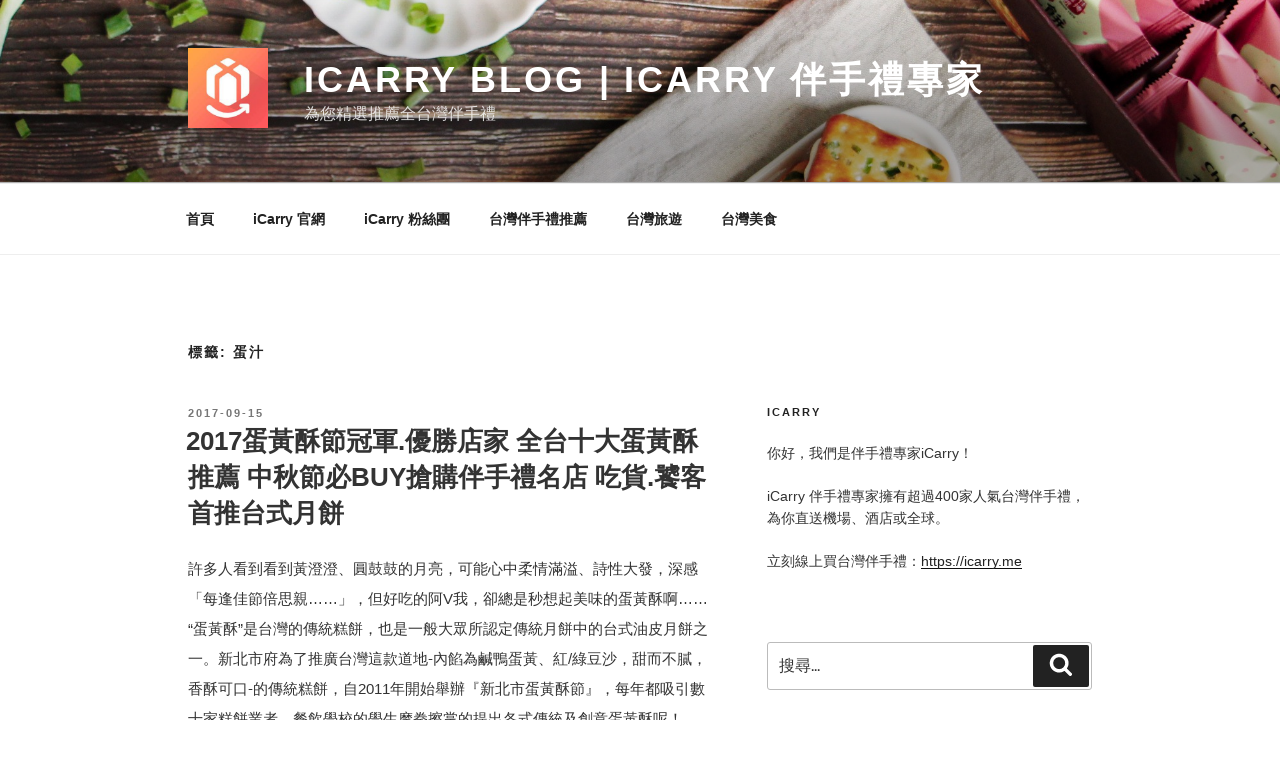

--- FILE ---
content_type: text/html; charset=utf-8
request_url: https://blog.icarry.me/tag/%E8%9B%8B%E6%B1%81/
body_size: 34247
content:
<!DOCTYPE html>
<html lang="zh-TW" class="no-js svg  background-fixed" data-amp-auto-lightbox-disable transformed="self;v=1" i-amphtml-layout="" i-amphtml-no-boilerplate="" i-amphtml-binding>
<head><meta charset="UTF-8"><meta name="viewport" content="width=device-width"><link rel="preconnect" href="https://cdn.ampproject.org"><style amp-runtime="" i-amphtml-version="012601162341000">html{overflow-x:hidden!important}html.i-amphtml-fie{height:100%!important;width:100%!important}html:not([amp4ads]),html:not([amp4ads]) body{height:auto!important}html:not([amp4ads]) body{margin:0!important}body{-webkit-text-size-adjust:100%;-moz-text-size-adjust:100%;-ms-text-size-adjust:100%;text-size-adjust:100%}html.i-amphtml-singledoc.i-amphtml-embedded{-ms-touch-action:pan-y pinch-zoom;touch-action:pan-y pinch-zoom}html.i-amphtml-fie>body,html.i-amphtml-singledoc>body{overflow:visible!important}html.i-amphtml-fie:not(.i-amphtml-inabox)>body,html.i-amphtml-singledoc:not(.i-amphtml-inabox)>body{position:relative!important}html.i-amphtml-ios-embed-legacy>body{overflow-x:hidden!important;overflow-y:auto!important;position:absolute!important}html.i-amphtml-ios-embed{overflow-y:auto!important;position:static}#i-amphtml-wrapper{overflow-x:hidden!important;overflow-y:auto!important;position:absolute!important;top:0!important;left:0!important;right:0!important;bottom:0!important;margin:0!important;display:block!important}html.i-amphtml-ios-embed.i-amphtml-ios-overscroll,html.i-amphtml-ios-embed.i-amphtml-ios-overscroll>#i-amphtml-wrapper{-webkit-overflow-scrolling:touch!important}#i-amphtml-wrapper>body{position:relative!important;border-top:1px solid transparent!important}#i-amphtml-wrapper+body{visibility:visible}#i-amphtml-wrapper+body .i-amphtml-lightbox-element,#i-amphtml-wrapper+body[i-amphtml-lightbox]{visibility:hidden}#i-amphtml-wrapper+body[i-amphtml-lightbox] .i-amphtml-lightbox-element{visibility:visible}#i-amphtml-wrapper.i-amphtml-scroll-disabled,.i-amphtml-scroll-disabled{overflow-x:hidden!important;overflow-y:hidden!important}amp-instagram{padding:54px 0px 0px!important;background-color:#fff}amp-iframe iframe{box-sizing:border-box!important}[amp-access][amp-access-hide]{display:none}[subscriptions-dialog],body:not(.i-amphtml-subs-ready) [subscriptions-action],body:not(.i-amphtml-subs-ready) [subscriptions-section]{display:none!important}amp-experiment,amp-live-list>[update]{display:none}amp-list[resizable-children]>.i-amphtml-loading-container.amp-hidden{display:none!important}amp-list [fetch-error],amp-list[load-more] [load-more-button],amp-list[load-more] [load-more-end],amp-list[load-more] [load-more-failed],amp-list[load-more] [load-more-loading]{display:none}amp-list[diffable] div[role=list]{display:block}amp-story-page,amp-story[standalone]{min-height:1px!important;display:block!important;height:100%!important;margin:0!important;padding:0!important;overflow:hidden!important;width:100%!important}amp-story[standalone]{background-color:#000!important;position:relative!important}amp-story-page{background-color:#757575}amp-story .amp-active>div,amp-story .i-amphtml-loader-background{display:none!important}amp-story-page:not(:first-of-type):not([distance]):not([active]){transform:translateY(1000vh)!important}amp-autocomplete{position:relative!important;display:inline-block!important}amp-autocomplete>input,amp-autocomplete>textarea{padding:0.5rem;border:1px solid rgba(0,0,0,.33)}.i-amphtml-autocomplete-results,amp-autocomplete>input,amp-autocomplete>textarea{font-size:1rem;line-height:1.5rem}[amp-fx^=fly-in]{visibility:hidden}amp-script[nodom],amp-script[sandboxed]{position:fixed!important;top:0!important;width:1px!important;height:1px!important;overflow:hidden!important;visibility:hidden}
/*# sourceURL=/css/ampdoc.css*/[hidden]{display:none!important}.i-amphtml-element{display:inline-block}.i-amphtml-blurry-placeholder{transition:opacity 0.3s cubic-bezier(0.0,0.0,0.2,1)!important;pointer-events:none}[layout=nodisplay]:not(.i-amphtml-element){display:none!important}.i-amphtml-layout-fixed,[layout=fixed][width][height]:not(.i-amphtml-layout-fixed){display:inline-block;position:relative}.i-amphtml-layout-responsive,[layout=responsive][width][height]:not(.i-amphtml-layout-responsive),[width][height][heights]:not([layout]):not(.i-amphtml-layout-responsive),[width][height][sizes]:not(img):not([layout]):not(.i-amphtml-layout-responsive){display:block;position:relative}.i-amphtml-layout-intrinsic,[layout=intrinsic][width][height]:not(.i-amphtml-layout-intrinsic){display:inline-block;position:relative;max-width:100%}.i-amphtml-layout-intrinsic .i-amphtml-sizer{max-width:100%}.i-amphtml-intrinsic-sizer{max-width:100%;display:block!important}.i-amphtml-layout-container,.i-amphtml-layout-fixed-height,[layout=container],[layout=fixed-height][height]:not(.i-amphtml-layout-fixed-height){display:block;position:relative}.i-amphtml-layout-fill,.i-amphtml-layout-fill.i-amphtml-notbuilt,[layout=fill]:not(.i-amphtml-layout-fill),body noscript>*{display:block;overflow:hidden!important;position:absolute;top:0;left:0;bottom:0;right:0}body noscript>*{position:absolute!important;width:100%;height:100%;z-index:2}body noscript{display:inline!important}.i-amphtml-layout-flex-item,[layout=flex-item]:not(.i-amphtml-layout-flex-item){display:block;position:relative;-ms-flex:1 1 auto;flex:1 1 auto}.i-amphtml-layout-fluid{position:relative}.i-amphtml-layout-size-defined{overflow:hidden!important}.i-amphtml-layout-awaiting-size{position:absolute!important;top:auto!important;bottom:auto!important}i-amphtml-sizer{display:block!important}@supports (aspect-ratio:1/1){i-amphtml-sizer.i-amphtml-disable-ar{display:none!important}}.i-amphtml-blurry-placeholder,.i-amphtml-fill-content{display:block;height:0;max-height:100%;max-width:100%;min-height:100%;min-width:100%;width:0;margin:auto}.i-amphtml-layout-size-defined .i-amphtml-fill-content{position:absolute;top:0;left:0;bottom:0;right:0}.i-amphtml-replaced-content,.i-amphtml-screen-reader{padding:0!important;border:none!important}.i-amphtml-screen-reader{position:fixed!important;top:0px!important;left:0px!important;width:4px!important;height:4px!important;opacity:0!important;overflow:hidden!important;margin:0!important;display:block!important;visibility:visible!important}.i-amphtml-screen-reader~.i-amphtml-screen-reader{left:8px!important}.i-amphtml-screen-reader~.i-amphtml-screen-reader~.i-amphtml-screen-reader{left:12px!important}.i-amphtml-screen-reader~.i-amphtml-screen-reader~.i-amphtml-screen-reader~.i-amphtml-screen-reader{left:16px!important}.i-amphtml-unresolved{position:relative;overflow:hidden!important}.i-amphtml-select-disabled{-webkit-user-select:none!important;-ms-user-select:none!important;user-select:none!important}.i-amphtml-notbuilt,[layout]:not(.i-amphtml-element),[width][height][heights]:not([layout]):not(.i-amphtml-element),[width][height][sizes]:not(img):not([layout]):not(.i-amphtml-element){position:relative;overflow:hidden!important;color:transparent!important}.i-amphtml-notbuilt:not(.i-amphtml-layout-container)>*,[layout]:not([layout=container]):not(.i-amphtml-element)>*,[width][height][heights]:not([layout]):not(.i-amphtml-element)>*,[width][height][sizes]:not([layout]):not(.i-amphtml-element)>*{display:none}amp-img:not(.i-amphtml-element)[i-amphtml-ssr]>img.i-amphtml-fill-content{display:block}.i-amphtml-notbuilt:not(.i-amphtml-layout-container),[layout]:not([layout=container]):not(.i-amphtml-element),[width][height][heights]:not([layout]):not(.i-amphtml-element),[width][height][sizes]:not(img):not([layout]):not(.i-amphtml-element){color:transparent!important;line-height:0!important}.i-amphtml-ghost{visibility:hidden!important}.i-amphtml-element>[placeholder],[layout]:not(.i-amphtml-element)>[placeholder],[width][height][heights]:not([layout]):not(.i-amphtml-element)>[placeholder],[width][height][sizes]:not([layout]):not(.i-amphtml-element)>[placeholder]{display:block;line-height:normal}.i-amphtml-element>[placeholder].amp-hidden,.i-amphtml-element>[placeholder].hidden{visibility:hidden}.i-amphtml-element:not(.amp-notsupported)>[fallback],.i-amphtml-layout-container>[placeholder].amp-hidden,.i-amphtml-layout-container>[placeholder].hidden{display:none}.i-amphtml-layout-size-defined>[fallback],.i-amphtml-layout-size-defined>[placeholder]{position:absolute!important;top:0!important;left:0!important;right:0!important;bottom:0!important;z-index:1}amp-img[i-amphtml-ssr]:not(.i-amphtml-element)>[placeholder]{z-index:auto}.i-amphtml-notbuilt>[placeholder]{display:block!important}.i-amphtml-hidden-by-media-query{display:none!important}.i-amphtml-element-error{background:red!important;color:#fff!important;position:relative!important}.i-amphtml-element-error:before{content:attr(error-message)}i-amp-scroll-container,i-amphtml-scroll-container{position:absolute;top:0;left:0;right:0;bottom:0;display:block}i-amp-scroll-container.amp-active,i-amphtml-scroll-container.amp-active{overflow:auto;-webkit-overflow-scrolling:touch}.i-amphtml-loading-container{display:block!important;pointer-events:none;z-index:1}.i-amphtml-notbuilt>.i-amphtml-loading-container{display:block!important}.i-amphtml-loading-container.amp-hidden{visibility:hidden}.i-amphtml-element>[overflow]{cursor:pointer;position:relative;z-index:2;visibility:hidden;display:initial;line-height:normal}.i-amphtml-layout-size-defined>[overflow]{position:absolute}.i-amphtml-element>[overflow].amp-visible{visibility:visible}template{display:none!important}.amp-border-box,.amp-border-box *,.amp-border-box :after,.amp-border-box :before{box-sizing:border-box}amp-pixel{display:none!important}amp-analytics,amp-auto-ads,amp-story-auto-ads{position:fixed!important;top:0!important;width:1px!important;height:1px!important;overflow:hidden!important;visibility:hidden}amp-story{visibility:hidden!important}html.i-amphtml-fie>amp-analytics{position:initial!important}[visible-when-invalid]:not(.visible),form [submit-error],form [submit-success],form [submitting]{display:none}amp-accordion{display:block!important}@media (min-width:1px){:where(amp-accordion>section)>:first-child{margin:0;background-color:#efefef;padding-right:20px;border:1px solid #dfdfdf}:where(amp-accordion>section)>:last-child{margin:0}}amp-accordion>section{float:none!important}amp-accordion>section>*{float:none!important;display:block!important;overflow:hidden!important;position:relative!important}amp-accordion,amp-accordion>section{margin:0}amp-accordion:not(.i-amphtml-built)>section>:last-child{display:none!important}amp-accordion:not(.i-amphtml-built)>section[expanded]>:last-child{display:block!important}
/*# sourceURL=/css/ampshared.css*/</style><meta name="robots" content="index, follow, max-image-preview:large, max-snippet:-1, max-video-preview:-1"><meta property="og:locale" content="zh_TW"><meta property="og:type" content="article"><meta property="og:title" content="蛋汁 Archives - iCarry Blog | iCarry 伴手禮專家"><meta property="og:url" content="https://blog.icarry.me/tag/蛋汁/"><meta property="og:site_name" content="iCarry Blog | iCarry 伴手禮專家"><meta name="twitter:card" content="summary_large_image"><meta name="generator" content="WordPress 6.9"><meta name="generator" content="AMP Plugin v2.5.5; mode=standard; sandboxing-level=1:1"><script async="" src="https://cdn.ampproject.org/v0.mjs" type="module" crossorigin="anonymous"></script><script async nomodule src="https://cdn.ampproject.org/v0.js" crossorigin="anonymous"></script><script src="https://cdn.ampproject.org/v0/amp-animation-0.1.mjs" async="" custom-element="amp-animation" type="module" crossorigin="anonymous"></script><script async nomodule src="https://cdn.ampproject.org/v0/amp-animation-0.1.js" crossorigin="anonymous" custom-element="amp-animation"></script><script src="https://cdn.ampproject.org/v0/amp-bind-0.1.mjs" async="" custom-element="amp-bind" type="module" crossorigin="anonymous"></script><script async nomodule src="https://cdn.ampproject.org/v0/amp-bind-0.1.js" crossorigin="anonymous" custom-element="amp-bind"></script><script src="https://cdn.ampproject.org/v0/amp-form-0.1.mjs" async="" custom-element="amp-form" type="module" crossorigin="anonymous"></script><script async nomodule src="https://cdn.ampproject.org/v0/amp-form-0.1.js" crossorigin="anonymous" custom-element="amp-form"></script><script src="https://cdn.ampproject.org/v0/amp-position-observer-0.1.mjs" async="" custom-element="amp-position-observer" type="module" crossorigin="anonymous"></script><script async nomodule src="https://cdn.ampproject.org/v0/amp-position-observer-0.1.js" crossorigin="anonymous" custom-element="amp-position-observer"></script><style amp-custom="">img:is([sizes=auto i],[sizes^="auto," i]){contain-intrinsic-size:3000px 1500px}:root{--wp-block-synced-color:#7a00df;--wp-block-synced-color--rgb:122,0,223;--wp-bound-block-color:var(--wp-block-synced-color);--wp-editor-canvas-background:#ddd;--wp-admin-theme-color:#007cba;--wp-admin-theme-color--rgb:0,124,186;--wp-admin-theme-color-darker-10:#006ba1;--wp-admin-theme-color-darker-10--rgb:0,107,160.5;--wp-admin-theme-color-darker-20:#005a87;--wp-admin-theme-color-darker-20--rgb:0,90,135;--wp-admin-border-width-focus:2px}@media (min-resolution:192dpi){:root{--wp-admin-border-width-focus:1.5px}}:root{--wp--preset--font-size--normal:16px;--wp--preset--font-size--huge:42px}.screen-reader-text{border:0;clip-path:inset(50%);height:1px;margin:-1px;overflow:hidden;padding:0;position:absolute;width:1px}.screen-reader-text:not(#_#_#_#_#_#_#_){word-wrap:normal}.screen-reader-text:focus{background-color:#ddd;clip-path:none;color:#444;display:block;font-size:1em;height:auto;left:5px;line-height:normal;padding:15px 23px 14px;text-decoration:none;top:5px;width:auto;z-index:100000}html :where(.has-border-color){border-style:solid}html :where([data-amp-original-style*=border-top-color]){border-top-style:solid}html :where([data-amp-original-style*=border-right-color]){border-right-style:solid}html :where([data-amp-original-style*=border-bottom-color]){border-bottom-style:solid}html :where([data-amp-original-style*=border-left-color]){border-left-style:solid}html :where([data-amp-original-style*=border-width]){border-style:solid}html :where([data-amp-original-style*=border-top-width]){border-top-style:solid}html :where([data-amp-original-style*=border-right-width]){border-right-style:solid}html :where([data-amp-original-style*=border-bottom-width]){border-bottom-style:solid}html :where([data-amp-original-style*=border-left-width]){border-left-style:solid}html :where(img[class*=wp-image-]){height:auto;max-width:100%}:where(figure){margin:0 0 1em}html :where(.is-position-sticky){--wp-admin--admin-bar--position-offset:var(--wp-admin--admin-bar--height,0px)}@media screen and (max-width:600px){html :where(.is-position-sticky){--wp-admin--admin-bar--position-offset:0px}}:root{--wp--preset--aspect-ratio--square:1;--wp--preset--aspect-ratio--4-3:4/3;--wp--preset--aspect-ratio--3-4:3/4;--wp--preset--aspect-ratio--3-2:3/2;--wp--preset--aspect-ratio--2-3:2/3;--wp--preset--aspect-ratio--16-9:16/9;--wp--preset--aspect-ratio--9-16:9/16;--wp--preset--color--black:#000;--wp--preset--color--cyan-bluish-gray:#abb8c3;--wp--preset--color--white:#fff;--wp--preset--color--pale-pink:#f78da7;--wp--preset--color--vivid-red:#cf2e2e;--wp--preset--color--luminous-vivid-orange:#ff6900;--wp--preset--color--luminous-vivid-amber:#fcb900;--wp--preset--color--light-green-cyan:#7bdcb5;--wp--preset--color--vivid-green-cyan:#00d084;--wp--preset--color--pale-cyan-blue:#8ed1fc;--wp--preset--color--vivid-cyan-blue:#0693e3;--wp--preset--color--vivid-purple:#9b51e0;--wp--preset--gradient--vivid-cyan-blue-to-vivid-purple:linear-gradient(135deg,#0693e3 0%,#9b51e0 100%);--wp--preset--gradient--light-green-cyan-to-vivid-green-cyan:linear-gradient(135deg,#7adcb4 0%,#00d082 100%);--wp--preset--gradient--luminous-vivid-amber-to-luminous-vivid-orange:linear-gradient(135deg,#fcb900 0%,#ff6900 100%);--wp--preset--gradient--luminous-vivid-orange-to-vivid-red:linear-gradient(135deg,#ff6900 0%,#cf2e2e 100%);--wp--preset--gradient--very-light-gray-to-cyan-bluish-gray:linear-gradient(135deg,#eee 0%,#a9b8c3 100%);--wp--preset--gradient--cool-to-warm-spectrum:linear-gradient(135deg,#4aeadc 0%,#9778d1 20%,#cf2aba 40%,#ee2c82 60%,#fb6962 80%,#fef84c 100%);--wp--preset--gradient--blush-light-purple:linear-gradient(135deg,#ffceec 0%,#9896f0 100%);--wp--preset--gradient--blush-bordeaux:linear-gradient(135deg,#fecda5 0%,#fe2d2d 50%,#6b003e 100%);--wp--preset--gradient--luminous-dusk:linear-gradient(135deg,#ffcb70 0%,#c751c0 50%,#4158d0 100%);--wp--preset--gradient--pale-ocean:linear-gradient(135deg,#fff5cb 0%,#b6e3d4 50%,#33a7b5 100%);--wp--preset--gradient--electric-grass:linear-gradient(135deg,#caf880 0%,#71ce7e 100%);--wp--preset--gradient--midnight:linear-gradient(135deg,#020381 0%,#2874fc 100%);--wp--preset--font-size--small:13px;--wp--preset--font-size--medium:20px;--wp--preset--font-size--large:36px;--wp--preset--font-size--x-large:42px;--wp--preset--spacing--20:.44rem;--wp--preset--spacing--30:.67rem;--wp--preset--spacing--40:1rem;--wp--preset--spacing--50:1.5rem;--wp--preset--spacing--60:2.25rem;--wp--preset--spacing--70:3.38rem;--wp--preset--spacing--80:5.06rem;--wp--preset--shadow--natural:6px 6px 9px rgba(0,0,0,.2);--wp--preset--shadow--deep:12px 12px 50px rgba(0,0,0,.4);--wp--preset--shadow--sharp:6px 6px 0px rgba(0,0,0,.2);--wp--preset--shadow--outlined:6px 6px 0px -3px #fff,6px 6px #000;--wp--preset--shadow--crisp:6px 6px 0px #000}:where(.is-layout-flex){gap:.5em}:where(.is-layout-grid){gap:.5em}:where(.wp-block-columns.is-layout-flex){gap:2em}:where(.wp-block-columns.is-layout-grid){gap:2em}:where(.wp-block-post-template.is-layout-flex){gap:1.25em}:where(.wp-block-post-template.is-layout-grid){gap:1.25em}@font-face{font-family:"Libre Franklin";font-style:normal;font-display:fallback;font-weight:300;src:url("https://blog.icarry.me/wp-content/themes/twentyseventeen/assets/fonts/libre-franklin/libre-franklin-vietnamese-300-normal.woff2?ver=13") format("woff2"),url("https://blog.icarry.me/wp-content/themes/twentyseventeen/assets/fonts/libre-franklin/libre-franklin-all-300-normal.woff?ver=13") format("woff");unicode-range:U+0102-0103,U+0110-0111,U+0128-0129,U+0168-0169,U+01A0-01A1,U+01AF-01B0,U+1EA0-1EF9,U+20AB}@font-face{font-family:"Libre Franklin";font-style:normal;font-display:fallback;font-weight:300;src:url("https://blog.icarry.me/wp-content/themes/twentyseventeen/assets/fonts/libre-franklin/libre-franklin-latin-ext-300-normal.woff2?ver=13") format("woff2"),url("https://blog.icarry.me/wp-content/themes/twentyseventeen/assets/fonts/libre-franklin/libre-franklin-all-300-normal.woff?ver=13") format("woff");unicode-range:U+0100-024F,U+0259,U+1E00-1EFF,U+2020,U+20A0-20AB,U+20AD-20CF,U+2113,U+2C60-2C7F,U+A720-A7FF}@font-face{font-family:"Libre Franklin";font-style:normal;font-display:fallback;font-weight:300;src:url("https://blog.icarry.me/wp-content/themes/twentyseventeen/assets/fonts/libre-franklin/libre-franklin-latin-300-normal.woff2?ver=13") format("woff2"),url("https://blog.icarry.me/wp-content/themes/twentyseventeen/assets/fonts/libre-franklin/libre-franklin-all-300-normal.woff?ver=13") format("woff");unicode-range:U+0000-00FF,U+0131,U+0152-0153,U+02BB-02BC,U+02C6,U+02DA,U+02DC,U+2000-206F,U+2074,U+20AC,U+2122,U+2191,U+2193,U+2212,U+2215,U+FEFF,U+FFFD}@font-face{font-family:"Libre Franklin";font-style:italic;font-display:fallback;font-weight:300;src:url("https://blog.icarry.me/wp-content/themes/twentyseventeen/assets/fonts/libre-franklin/libre-franklin-vietnamese-300-italic.woff2?ver=13") format("woff2"),url("https://blog.icarry.me/wp-content/themes/twentyseventeen/assets/fonts/libre-franklin/libre-franklin-all-300-italic.woff?ver=13") format("woff");unicode-range:U+0102-0103,U+0110-0111,U+0128-0129,U+0168-0169,U+01A0-01A1,U+01AF-01B0,U+1EA0-1EF9,U+20AB}@font-face{font-family:"Libre Franklin";font-style:italic;font-display:fallback;font-weight:300;src:url("https://blog.icarry.me/wp-content/themes/twentyseventeen/assets/fonts/libre-franklin/libre-franklin-latin-ext-300-italic.woff2?ver=13") format("woff2"),url("https://blog.icarry.me/wp-content/themes/twentyseventeen/assets/fonts/libre-franklin/libre-franklin-all-300-italic.woff?ver=13") format("woff");unicode-range:U+0100-024F,U+0259,U+1E00-1EFF,U+2020,U+20A0-20AB,U+20AD-20CF,U+2113,U+2C60-2C7F,U+A720-A7FF}@font-face{font-family:"Libre Franklin";font-style:italic;font-display:fallback;font-weight:300;src:url("https://blog.icarry.me/wp-content/themes/twentyseventeen/assets/fonts/libre-franklin/libre-franklin-latin-300-italic.woff2?ver=13") format("woff2"),url("https://blog.icarry.me/wp-content/themes/twentyseventeen/assets/fonts/libre-franklin/libre-franklin-all-300-italic.woff?ver=13") format("woff");unicode-range:U+0000-00FF,U+0131,U+0152-0153,U+02BB-02BC,U+02C6,U+02DA,U+02DC,U+2000-206F,U+2074,U+20AC,U+2122,U+2191,U+2193,U+2212,U+2215,U+FEFF,U+FFFD}@font-face{font-family:"Libre Franklin";font-style:normal;font-display:fallback;font-weight:400;src:url("https://blog.icarry.me/wp-content/themes/twentyseventeen/assets/fonts/libre-franklin/libre-franklin-vietnamese-400-normal.woff2?ver=13") format("woff2"),url("https://blog.icarry.me/wp-content/themes/twentyseventeen/assets/fonts/libre-franklin/libre-franklin-all-400-normal.woff?ver=13") format("woff");unicode-range:U+0102-0103,U+0110-0111,U+0128-0129,U+0168-0169,U+01A0-01A1,U+01AF-01B0,U+1EA0-1EF9,U+20AB}@font-face{font-family:"Libre Franklin";font-style:normal;font-display:fallback;font-weight:400;src:url("https://blog.icarry.me/wp-content/themes/twentyseventeen/assets/fonts/libre-franklin/libre-franklin-latin-ext-400-normal.woff2?ver=13") format("woff2"),url("https://blog.icarry.me/wp-content/themes/twentyseventeen/assets/fonts/libre-franklin/libre-franklin-all-400-normal.woff?ver=13") format("woff");unicode-range:U+0100-024F,U+0259,U+1E00-1EFF,U+2020,U+20A0-20AB,U+20AD-20CF,U+2113,U+2C60-2C7F,U+A720-A7FF}@font-face{font-family:"Libre Franklin";font-style:normal;font-display:fallback;font-weight:400;src:url("https://blog.icarry.me/wp-content/themes/twentyseventeen/assets/fonts/libre-franklin/libre-franklin-latin-400-normal.woff2?ver=13") format("woff2"),url("https://blog.icarry.me/wp-content/themes/twentyseventeen/assets/fonts/libre-franklin/libre-franklin-all-400-normal.woff?ver=13") format("woff");unicode-range:U+0000-00FF,U+0131,U+0152-0153,U+02BB-02BC,U+02C6,U+02DA,U+02DC,U+2000-206F,U+2074,U+20AC,U+2122,U+2191,U+2193,U+2212,U+2215,U+FEFF,U+FFFD}@font-face{font-family:"Libre Franklin";font-style:italic;font-display:fallback;font-weight:400;src:url("https://blog.icarry.me/wp-content/themes/twentyseventeen/assets/fonts/libre-franklin/libre-franklin-vietnamese-400-italic.woff2?ver=13") format("woff2"),url("https://blog.icarry.me/wp-content/themes/twentyseventeen/assets/fonts/libre-franklin/libre-franklin-all-400-italic.woff?ver=13") format("woff");unicode-range:U+0102-0103,U+0110-0111,U+0128-0129,U+0168-0169,U+01A0-01A1,U+01AF-01B0,U+1EA0-1EF9,U+20AB}@font-face{font-family:"Libre Franklin";font-style:italic;font-display:fallback;font-weight:400;src:url("https://blog.icarry.me/wp-content/themes/twentyseventeen/assets/fonts/libre-franklin/libre-franklin-latin-ext-400-italic.woff2?ver=13") format("woff2"),url("https://blog.icarry.me/wp-content/themes/twentyseventeen/assets/fonts/libre-franklin/libre-franklin-all-400-italic.woff?ver=13") format("woff");unicode-range:U+0100-024F,U+0259,U+1E00-1EFF,U+2020,U+20A0-20AB,U+20AD-20CF,U+2113,U+2C60-2C7F,U+A720-A7FF}@font-face{font-family:"Libre Franklin";font-style:italic;font-display:fallback;font-weight:400;src:url("https://blog.icarry.me/wp-content/themes/twentyseventeen/assets/fonts/libre-franklin/libre-franklin-latin-400-italic.woff2?ver=13") format("woff2"),url("https://blog.icarry.me/wp-content/themes/twentyseventeen/assets/fonts/libre-franklin/libre-franklin-all-400-italic.woff?ver=13") format("woff");unicode-range:U+0000-00FF,U+0131,U+0152-0153,U+02BB-02BC,U+02C6,U+02DA,U+02DC,U+2000-206F,U+2074,U+20AC,U+2122,U+2191,U+2193,U+2212,U+2215,U+FEFF,U+FFFD}@font-face{font-family:"Libre Franklin";font-style:normal;font-display:fallback;font-weight:600;src:url("https://blog.icarry.me/wp-content/themes/twentyseventeen/assets/fonts/libre-franklin/libre-franklin-vietnamese-600-normal.woff2?ver=13") format("woff2"),url("https://blog.icarry.me/wp-content/themes/twentyseventeen/assets/fonts/libre-franklin/libre-franklin-all-600-normal.woff?ver=13") format("woff");unicode-range:U+0102-0103,U+0110-0111,U+0128-0129,U+0168-0169,U+01A0-01A1,U+01AF-01B0,U+1EA0-1EF9,U+20AB}@font-face{font-family:"Libre Franklin";font-style:normal;font-display:fallback;font-weight:600;src:url("https://blog.icarry.me/wp-content/themes/twentyseventeen/assets/fonts/libre-franklin/libre-franklin-latin-ext-600-normal.woff2?ver=13") format("woff2"),url("https://blog.icarry.me/wp-content/themes/twentyseventeen/assets/fonts/libre-franklin/libre-franklin-all-600-normal.woff?ver=13") format("woff");unicode-range:U+0100-024F,U+0259,U+1E00-1EFF,U+2020,U+20A0-20AB,U+20AD-20CF,U+2113,U+2C60-2C7F,U+A720-A7FF}@font-face{font-family:"Libre Franklin";font-style:normal;font-display:fallback;font-weight:600;src:url("https://blog.icarry.me/wp-content/themes/twentyseventeen/assets/fonts/libre-franklin/libre-franklin-latin-600-normal.woff2?ver=13") format("woff2"),url("https://blog.icarry.me/wp-content/themes/twentyseventeen/assets/fonts/libre-franklin/libre-franklin-all-600-normal.woff?ver=13") format("woff");unicode-range:U+0000-00FF,U+0131,U+0152-0153,U+02BB-02BC,U+02C6,U+02DA,U+02DC,U+2000-206F,U+2074,U+20AC,U+2122,U+2191,U+2193,U+2212,U+2215,U+FEFF,U+FFFD}@font-face{font-family:"Libre Franklin";font-style:italic;font-display:fallback;font-weight:600;src:url("https://blog.icarry.me/wp-content/themes/twentyseventeen/assets/fonts/libre-franklin/libre-franklin-vietnamese-600-italic.woff2?ver=13") format("woff2"),url("https://blog.icarry.me/wp-content/themes/twentyseventeen/assets/fonts/libre-franklin/libre-franklin-all-600-italic.woff?ver=13") format("woff");unicode-range:U+0102-0103,U+0110-0111,U+0128-0129,U+0168-0169,U+01A0-01A1,U+01AF-01B0,U+1EA0-1EF9,U+20AB}@font-face{font-family:"Libre Franklin";font-style:italic;font-display:fallback;font-weight:600;src:url("https://blog.icarry.me/wp-content/themes/twentyseventeen/assets/fonts/libre-franklin/libre-franklin-latin-ext-600-italic.woff2?ver=13") format("woff2"),url("https://blog.icarry.me/wp-content/themes/twentyseventeen/assets/fonts/libre-franklin/libre-franklin-all-600-italic.woff?ver=13") format("woff");unicode-range:U+0100-024F,U+0259,U+1E00-1EFF,U+2020,U+20A0-20AB,U+20AD-20CF,U+2113,U+2C60-2C7F,U+A720-A7FF}@font-face{font-family:"Libre Franklin";font-style:italic;font-display:fallback;font-weight:600;src:url("https://blog.icarry.me/wp-content/themes/twentyseventeen/assets/fonts/libre-franklin/libre-franklin-latin-600-italic.woff2?ver=13") format("woff2"),url("https://blog.icarry.me/wp-content/themes/twentyseventeen/assets/fonts/libre-franklin/libre-franklin-all-600-italic.woff?ver=13") format("woff");unicode-range:U+0000-00FF,U+0131,U+0152-0153,U+02BB-02BC,U+02C6,U+02DA,U+02DC,U+2000-206F,U+2074,U+20AC,U+2122,U+2191,U+2193,U+2212,U+2215,U+FEFF,U+FFFD}@font-face{font-family:"Libre Franklin";font-style:normal;font-display:fallback;font-weight:800;src:url("https://blog.icarry.me/wp-content/themes/twentyseventeen/assets/fonts/libre-franklin/libre-franklin-vietnamese-800-normal.woff2?ver=13") format("woff2"),url("https://blog.icarry.me/wp-content/themes/twentyseventeen/assets/fonts/libre-franklin/libre-franklin-all-800-normal.woff?ver=13") format("woff");unicode-range:U+0102-0103,U+0110-0111,U+0128-0129,U+0168-0169,U+01A0-01A1,U+01AF-01B0,U+1EA0-1EF9,U+20AB}@font-face{font-family:"Libre Franklin";font-style:normal;font-display:fallback;font-weight:800;src:url("https://blog.icarry.me/wp-content/themes/twentyseventeen/assets/fonts/libre-franklin/libre-franklin-latin-ext-800-normal.woff2?ver=13") format("woff2"),url("https://blog.icarry.me/wp-content/themes/twentyseventeen/assets/fonts/libre-franklin/libre-franklin-all-800-normal.woff?ver=13") format("woff");unicode-range:U+0100-024F,U+0259,U+1E00-1EFF,U+2020,U+20A0-20AB,U+20AD-20CF,U+2113,U+2C60-2C7F,U+A720-A7FF}@font-face{font-family:"Libre Franklin";font-style:normal;font-display:fallback;font-weight:800;src:url("https://blog.icarry.me/wp-content/themes/twentyseventeen/assets/fonts/libre-franklin/libre-franklin-latin-800-normal.woff2?ver=13") format("woff2"),url("https://blog.icarry.me/wp-content/themes/twentyseventeen/assets/fonts/libre-franklin/libre-franklin-all-800-normal.woff?ver=13") format("woff");unicode-range:U+0000-00FF,U+0131,U+0152-0153,U+02BB-02BC,U+02C6,U+02DA,U+02DC,U+2000-206F,U+2074,U+20AC,U+2122,U+2191,U+2193,U+2212,U+2215,U+FEFF,U+FFFD}@font-face{font-family:"Libre Franklin";font-style:italic;font-display:fallback;font-weight:800;src:url("https://blog.icarry.me/wp-content/themes/twentyseventeen/assets/fonts/libre-franklin/libre-franklin-vietnamese-800-italic.woff2?ver=13") format("woff2"),url("https://blog.icarry.me/wp-content/themes/twentyseventeen/assets/fonts/libre-franklin/libre-franklin-all-800-italic.woff?ver=13") format("woff");unicode-range:U+0102-0103,U+0110-0111,U+0128-0129,U+0168-0169,U+01A0-01A1,U+01AF-01B0,U+1EA0-1EF9,U+20AB}@font-face{font-family:"Libre Franklin";font-style:italic;font-display:fallback;font-weight:800;src:url("https://blog.icarry.me/wp-content/themes/twentyseventeen/assets/fonts/libre-franklin/libre-franklin-latin-ext-800-italic.woff2?ver=13") format("woff2"),url("https://blog.icarry.me/wp-content/themes/twentyseventeen/assets/fonts/libre-franklin/libre-franklin-all-800-italic.woff?ver=13") format("woff");unicode-range:U+0100-024F,U+0259,U+1E00-1EFF,U+2020,U+20A0-20AB,U+20AD-20CF,U+2113,U+2C60-2C7F,U+A720-A7FF}@font-face{font-family:"Libre Franklin";font-style:italic;font-display:fallback;font-weight:800;src:url("https://blog.icarry.me/wp-content/themes/twentyseventeen/assets/fonts/libre-franklin/libre-franklin-latin-800-italic.woff2?ver=13") format("woff2"),url("https://blog.icarry.me/wp-content/themes/twentyseventeen/assets/fonts/libre-franklin/libre-franklin-all-800-italic.woff?ver=13") format("woff");unicode-range:U+0000-00FF,U+0131,U+0152-0153,U+02BB-02BC,U+02C6,U+02DA,U+02DC,U+2000-206F,U+2074,U+20AC,U+2122,U+2191,U+2193,U+2212,U+2215,U+FEFF,U+FFFD}html{font-family:sans-serif;line-height:1.15;-ms-text-size-adjust:100%;-webkit-text-size-adjust:100%}body{margin:0}article,aside,footer,header,nav,section{display:block}h1{font-size:2em;margin:.67em 0}main{display:block}a{background-color:transparent;-webkit-text-decoration-skip:objects}a:active,a:hover{outline-width:0}img{border-style:none}svg:not(:root){overflow:hidden}button,input,select{font-family:sans-serif;font-size:100%;line-height:1.15;margin:0}button,input{overflow:visible}button,select{text-transform:none}button,html [type="button"],[type="reset"],[type="submit"]{-webkit-appearance:button}button::-moz-focus-inner,[type="button"]::-moz-focus-inner,[type="reset"]::-moz-focus-inner,[type="submit"]::-moz-focus-inner{border-style:none;padding:0}button:-moz-focusring,[type="button"]:-moz-focusring,[type="reset"]:-moz-focusring,[type="submit"]:-moz-focusring{outline:1px dotted ButtonText}[type="checkbox"],[type="radio"]{-webkit-box-sizing:border-box;-moz-box-sizing:border-box;box-sizing:border-box;padding:0}[type="number"]::-webkit-inner-spin-button,[type="number"]::-webkit-outer-spin-button{height:auto}[type="search"]{-webkit-appearance:textfield;outline-offset:-2px}[type="search"]::-webkit-search-cancel-button,[type="search"]::-webkit-search-decoration{-webkit-appearance:none}::-webkit-file-upload-button{-webkit-appearance:button;font:inherit}[hidden]{display:none}.screen-reader-text{clip-path:inset(50%);height:1px;overflow:hidden;width:1px}.screen-reader-text:not(#_#_#_#_#_#_#_){position:absolute;word-wrap:normal}.screen-reader-text:focus{background-color:#f1f1f1;-webkit-border-radius:3px;border-radius:3px;-webkit-box-shadow:0 0 2px 2px rgba(0,0,0,.6);box-shadow:0 0 2px 2px rgba(0,0,0,.6);clip-path:none;color:#21759b;display:block;font-size:14px;font-size:.875rem;font-weight:700;height:auto;left:5px;line-height:normal;padding:15px 23px 14px;text-decoration:none;top:5px;width:auto;z-index:100000}.entry-content:before,.entry-content:after,.site-header:before,.site-header:after,.site-content:before,.site-content:after,.site-footer:before,.site-footer:after,.widget-area:before,.widget-area:after,.widget:before,.widget:after{content:"";display:table;table-layout:fixed}.entry-content:after,.site-header:after,.site-content:after,.site-footer:after,.widget-area:after,.widget:after{clear:both}body,button,input,select{color:#333;font-family:"Libre Franklin","Helvetica Neue",helvetica,arial,sans-serif;font-size:15px;font-size:.9375rem;font-weight:400;line-height:1.66}h1,h2,h5{clear:both;line-height:1.4;margin:0 0 .75em;padding:1.5em 0 0}h1:first-child,h2:first-child,h5:first-child{padding-top:0}h1{font-size:24px;font-size:1.5rem;font-weight:300}h2{color:#666;font-size:20px;font-size:1.25rem;font-weight:300}h5{color:#767676;font-size:13px;font-size:.8125rem;font-weight:800;letter-spacing:.15em;text-transform:uppercase}p{margin:0 0 1.5em;padding:0}:focus{outline:none}html[lang^="zh-"] body,html[lang^="zh-"] button,html[lang^="zh-"] input,html[lang^="zh-"] select{font-family:"PingFang TC","Helvetica Neue",Helvetica,STHeitiTC-Light,Arial,sans-serif}html[lang^="zh-"] h1,html[lang^="zh-"] h2,html[lang^="zh-"] h5{font-weight:700}html[lang^="zh-"] *:not(#_#_#_#_#_#_#_#_){letter-spacing:0}label{color:#333;display:block;font-weight:800;margin-bottom:.5em}input[type="text"],input[type="email"],input[type="url"],input[type="password"],input[type="search"],input[type="number"],input[type="tel"],input[type="range"],input[type="date"],input[type="month"],input[type="week"],input[type="time"],input[type="datetime"],input[type="datetime-local"],input[type="color"]{color:#666;background:#fff;background-image:-webkit-linear-gradient(rgba(255,255,255,0),rgba(255,255,255,0));border:1px solid #bbb;-webkit-border-radius:3px;border-radius:3px;display:block;padding:.7em;width:100%}input[type="text"]:focus,input[type="email"]:focus,input[type="url"]:focus,input[type="password"]:focus,input[type="search"]:focus,input[type="number"]:focus,input[type="tel"]:focus,input[type="range"]:focus,input[type="date"]:focus,input[type="month"]:focus,input[type="week"]:focus,input[type="time"]:focus,input[type="datetime"]:focus,input[type="datetime-local"]:focus,input[type="color"]:focus{color:#222;border-color:#333}select{border:1px solid #bbb;-webkit-border-radius:3px;border-radius:3px;height:3em;max-width:100%}input[type="radio"]:focus,input[type="checkbox"]:focus{outline:thin dotted #333}input[type="radio"],input[type="checkbox"]{margin-right:.5em}input[type="radio"] + label,input[type="checkbox"] + label{font-weight:400}button,input[type="button"],input[type="submit"]{background-color:#222;border:0;-webkit-border-radius:2px;border-radius:2px;-webkit-box-shadow:none;box-shadow:none;color:#fff;cursor:pointer;display:inline-block;font-size:14px;font-size:.875rem;font-weight:800;line-height:1;padding:1em 2em;text-shadow:none;-webkit-transition:background .2s;transition:background .2s}input + button,input + input[type="button"],input + input[type="submit"]{padding:.75em 2em}input[type="reset"]{background-color:#ddd;color:#222}:not( .mejs-button ) > button:hover,:not( .mejs-button ) > button:focus,input[type="button"]:hover,input[type="button"]:focus,input[type="submit"]:hover,input[type="submit"]:focus{background:#767676}input[type="reset"]:hover,input[type="reset"]:focus{background:#bbb}::-webkit-input-placeholder{color:#333;font-family:"Libre Franklin","Helvetica Neue",helvetica,arial,sans-serif}:-moz-placeholder{color:#333;font-family:"Libre Franklin","Helvetica Neue",helvetica,arial,sans-serif}::-moz-placeholder{color:#333;font-family:"Libre Franklin","Helvetica Neue",helvetica,arial,sans-serif;opacity:1}:-ms-input-placeholder{color:#333;font-family:"Libre Franklin","Helvetica Neue",helvetica,arial,sans-serif}ul{margin:0 0 1.5em;padding:0}ul{list-style:disc}li > ul{margin-bottom:0;margin-left:1.5em}a{color:#222;text-decoration:none}a:focus{outline:thin dotted}a:hover,a:active{color:#000;outline:0}.entry-content a,.widget a,.site-footer .widget-area a{-webkit-box-shadow:inset 0 -1px 0 rgba(15,15,15,1);box-shadow:inset 0 -1px 0 rgba(15,15,15,1);-webkit-transition:color 80ms ease-in,-webkit-box-shadow 130ms ease-in-out;transition:color 80ms ease-in,-webkit-box-shadow 130ms ease-in-out;transition:color 80ms ease-in,box-shadow 130ms ease-in-out;transition:color 80ms ease-in,box-shadow 130ms ease-in-out,-webkit-box-shadow 130ms ease-in-out}.entry-title a,.entry-meta a,.site-info a,.widget .widget-title a,.widget ul li a,.site-footer .widget-area ul li a{-webkit-box-shadow:inset 0 -1px 0 rgba(255,255,255,1);box-shadow:inset 0 -1px 0 rgba(255,255,255,1);text-decoration:none;-webkit-transition:color 80ms ease-in,-webkit-box-shadow 130ms ease-in-out;transition:color 80ms ease-in,-webkit-box-shadow 130ms ease-in-out;transition:color 80ms ease-in,box-shadow 130ms ease-in-out;transition:color 80ms ease-in,box-shadow 130ms ease-in-out,-webkit-box-shadow 130ms ease-in-out}.entry-content a:focus,.entry-content a:hover,.widget a:focus,.widget a:hover,.site-footer .widget-area a:focus,.site-footer .widget-area a:hover,.entry-title a:focus,.entry-title a:hover,.entry-meta a:focus,.entry-meta a:hover,.site-info a:focus,.site-info a:hover,.widget .widget-title a:focus,.widget .widget-title a:hover,.widget ul li a:focus,.widget ul li a:hover{color:#000;-webkit-box-shadow:inset 0 0 0 rgba(0,0,0,0),0 3px 0 rgba(0,0,0,1);box-shadow:inset 0 0 0 rgba(0,0,0,0),0 3px 0 rgba(0,0,0,1)}.entry-content a img,.widget a img{-webkit-box-shadow:0 0 0 8px #fff;box-shadow:0 0 0 8px #fff}.navigation-top{background:#fff;border-bottom:1px solid #eee;border-top:1px solid #eee;font-size:16px;font-size:1rem;position:relative}.navigation-top .wrap{max-width:1000px;padding:0}.navigation-top a{color:#222;font-weight:600;-webkit-transition:color .2s;transition:color .2s}.main-navigation{clear:both;display:block}.main-navigation ul{background:#fff;list-style:none;margin:0;padding:0 1.5em;text-align:left}.main-navigation ul a > .icon{display:none}.main-navigation > div > ul{border-top:1px solid #eee;padding:.75em 1.695em}.main-navigation ul ul{padding:0 0 0 1.5em}.main-navigation ul ul.toggled-on{display:block}.main-navigation ul ul a{letter-spacing:0;padding:.4em 0;position:relative;text-transform:none}.main-navigation li{border-bottom:1px solid #eee;position:relative}.main-navigation li li,.main-navigation li:last-child{border:0}.main-navigation a{display:block;padding:.5em 0;text-decoration:none}.main-navigation a:hover{color:#767676}.menu-toggle{background-color:transparent;border:0;-webkit-box-shadow:none;box-shadow:none;color:#222;display:none;font-size:14px;font-size:.875rem;font-weight:800;line-height:1.5;margin:1px auto 2px;padding:1em;text-shadow:none}.menu-toggle:hover,.menu-toggle:focus{background-color:transparent;-webkit-box-shadow:none;box-shadow:none}.menu-toggle:focus{outline:thin solid}.menu-toggle .icon{margin-right:.5em;top:-2px}.toggled-on .menu-toggle .icon-bars,.menu-toggle .icon-close{display:none}.toggled-on .menu-toggle .icon-close{display:inline-block}html{-webkit-box-sizing:border-box;-moz-box-sizing:border-box;box-sizing:border-box}*,*:before,*:after{-webkit-box-sizing:inherit;-moz-box-sizing:inherit;box-sizing:inherit}body{background:#fff}#page{position:relative;word-wrap:break-word}.wrap{margin-left:auto;margin-right:auto;max-width:700px;padding-left:2em;padding-right:2em}.wrap:after{clear:both;content:"";display:block}#masthead .wrap{position:relative}.site-header{background-color:#fafafa;position:relative}.site-branding{padding:1em 0;position:relative;-webkit-transition:margin-bottom .2s;transition:margin-bottom .2s;z-index:3}.site-branding a{text-decoration:none;-webkit-transition:opacity .2s;transition:opacity .2s}.site-branding a:hover,.site-branding a:focus{opacity:.7}.site-title{clear:none;font-size:24px;font-size:1.5rem;font-weight:800;line-height:1.25;letter-spacing:.08em;margin:0;padding:0;text-transform:uppercase}.site-title,.site-title a{color:#222;opacity:1}body.has-header-image .site-title,body.has-header-image .site-title a{color:#fff}.site-description{color:#666;font-size:13px;font-size:.8125rem;margin-bottom:0}body.has-header-image .site-description{color:#fff;opacity:.8}.custom-logo-link{display:inline-block;padding-right:1em;vertical-align:middle;width:auto}.custom-logo-link img{display:inline-block;max-height:80px;width:auto}.custom-logo-link a:hover,.custom-logo-link a:focus{opacity:.9}body:not(.title-tagline-hidden) .site-branding-text{display:inline-block;max-width:100%;vertical-align:middle}.custom-header{position:relative}.custom-header-media{bottom:0;left:0;overflow:hidden;position:absolute;right:0;top:0;width:100%}.custom-header-media:before{background:-moz-linear-gradient(to top,rgba(0,0,0,0) 0%,rgba(0,0,0,.3) 75%,rgba(0,0,0,.3) 100%);background:-webkit-linear-gradient(to top,rgba(0,0,0,0) 0%,rgba(0,0,0,.3) 75%,rgba(0,0,0,.3) 100%);background:linear-gradient(to bottom,rgba(0,0,0,0) 0%,rgba(0,0,0,.3) 75%,rgba(0,0,0,.3) 100%);bottom:0;content:"";display:block;height:100%;left:0;position:absolute;right:0;z-index:2}.has-header-image .custom-header-media img{position:fixed;height:auto;left:50%;max-width:1000%;min-height:100%;min-width:100%;min-width:100vw;width:auto;top:50%;padding-bottom:1px;-ms-transform:translateX(-50%) translateY(-50%);-moz-transform:translateX(-50%) translateY(-50%);-webkit-transform:translateX(-50%) translateY(-50%);transform:translateX(-50%) translateY(-50%)}.has-header-image:not(.twentyseventeen-front-page):not(.home) .custom-header-media img{bottom:0;position:absolute;top:auto;-ms-transform:translateX(-50%) translateY(0);-moz-transform:translateX(-50%) translateY(0);-webkit-transform:translateX(-50%) translateY(0);transform:translateX(-50%) translateY(0)}@supports ( object-fit: cover ){.has-header-image .custom-header-media img,.has-header-image:not(.twentyseventeen-front-page):not(.home) .custom-header-media img{height:100%;left:0;-o-object-fit:cover;object-fit:cover;top:0;-ms-transform:none;-moz-transform:none;-webkit-transform:none;transform:none;width:100%}}body:not(.has-header-image):not(.has-header-video) .custom-header-media{display:none}.site-content-contain{background-color:#fff;position:relative}.site-content{padding:2.5em 0 0}.page-title{color:#222;font-size:14px;font-size:.875rem;font-weight:800;letter-spacing:.14em;text-transform:uppercase}.entry-header .entry-title{margin-bottom:.25em}.entry-title a{color:#333;text-decoration:none;margin-left:-2px}.entry-title:not(:first-child){padding-top:0}.entry-meta{color:#767676;font-size:11px;font-size:.6875rem;font-weight:800;letter-spacing:.1818em;padding-bottom:.25em;text-transform:uppercase}.entry-meta a{color:#767676}.updated:not(.published){display:none}.archive .site-main > article{padding-bottom:2em}body:not(.twentyseventeen-front-page) .entry-header{padding:1em 0}body:not(.twentyseventeen-front-page) .entry-header,body:not(.twentyseventeen-front-page) .entry-content{margin-left:auto;margin-right:auto}body:not(.twentyseventeen-front-page) .entry-header{padding-top:0}.entry-content .more-link:before{content:"";display:block;margin-top:1.5em}.page-header{padding-bottom:2em}.site-footer{border-top:1px solid #eee}.site-footer .wrap{padding-bottom:1.5em;padding-top:2em}.site-footer .widget-area{padding-bottom:2em;padding-top:2em}.site-info{font-size:14px;font-size:.875rem;margin-bottom:1em}.site-info a{color:#666}.site-info span[role=separator]{padding:0 .2em 0 .4em}.site-info span[role=separator]::before{content:"/"}#secondary{padding:1em 0 2em}.widget{padding-bottom:3em}h2.widget-title{color:#222;font-size:13px;font-size:.8125rem;font-weight:800;letter-spacing:.1818em;margin-bottom:1.5em;text-transform:uppercase}.widget-title a{color:inherit}.widget select{width:100%}.widget ul{list-style:none;margin:0}.widget ul li{border-bottom:1px solid #ddd;border-top:1px solid #ddd;padding:.5em 0}.widget:not(.widget_tag_cloud) ul li + li{margin-top:-1px}.widget ul li ul{margin:0 0 -1px;padding:0;position:relative}.widget ul li li{border:0;padding-left:24px;padding-left:1.5rem}.widget .post-date{font-size:.81em}.widget_text{word-wrap:break-word}.widget_text ul{list-style:disc;margin:0 0 1.5em 1.5em}.widget_text ul li{border:none}.widget_text ul li:last-child{padding-bottom:0}.widget_text ul li ul{margin:0 0 0 1.5em}.widget_text ul li li{padding-left:0;padding-right:0}.widget_recent_entries .post-date{display:block}.search-form{position:relative}.search-form .search-submit{bottom:3px;padding:.5em 1em;position:absolute;right:3px;top:3px}.search-form .search-submit .icon{height:24px;top:-2px;width:24px}.tagcloud ul li{float:left;border-top:0;border-bottom:0;padding:0;margin:4px 4px 0 0}.tagcloud,.widget_tag_cloud{line-height:1.5}.widget .tagcloud a,.widget.widget_tag_cloud a{border:1px solid #ddd;-webkit-box-shadow:none;box-shadow:none;display:block;padding:4px 10px 5px;position:relative;-webkit-transition:background-color .2s ease-in-out,border-color .2s ease-in-out,color .3s ease-in-out;transition:background-color .2s ease-in-out,border-color .2s ease-in-out,color .3s ease-in-out;width:auto;word-wrap:break-word;z-index:0}.widget .tagcloud a:hover,.widget .tagcloud a:focus,.widget.widget_tag_cloud a:hover,.widget.widget_tag_cloud a:focus{border-color:#bbb;-webkit-box-shadow:none;box-shadow:none;text-decoration:none}img{height:auto;max-width:100%}.icon{display:inline-block;fill:currentColor;height:1em;position:relative;top:-.0625em;vertical-align:middle;width:1em}@media screen and (min-width: 30em){body,button,input,select{font-size:18px;font-size:1.125rem}h1{font-size:30px;font-size:1.875rem}h2{font-size:26px;font-size:1.625rem}h5{font-size:13px;font-size:.8125rem}.site-branding{padding:3em 0}.site-footer{font-size:16px;font-size:1rem}}@media screen and (min-width: 48em){html{scroll-padding-top:calc(var(--wp-admin--admin-bar--height,0px) + 72px)}body,button,input,select{font-size:16px;font-size:1rem;line-height:1.5}.wrap{max-width:1000px;padding-left:3em;padding-right:3em}.has-sidebar:not(.error404) #primary{float:left;width:58%}.has-sidebar #secondary{float:right;padding-top:0;width:36%}.site-branding{margin-bottom:0}.custom-header-media{height:165px;position:relative}.has-header-image:not(.twentyseventeen-front-page):not(.home) .custom-header-media{bottom:0;height:auto;left:0;position:absolute;right:0;top:0}.custom-logo-link{padding-right:2em}.custom-logo-link img{max-width:350px}.site-title{font-size:36px;font-size:2.25rem}.site-description{font-size:16px;font-size:1rem}.navigation-top{bottom:0;font-size:14px;font-size:.875rem;left:0;position:absolute;right:0;width:100%;z-index:3}.navigation-top .wrap{max-width:1000px;padding:.75em 3.4166666666667em}.navigation-top nav{margin-left:-1.25em}.site-navigation-fixed.navigation-top{bottom:auto;position:fixed;left:0;right:0;top:0;width:100%;z-index:1000}.main-navigation{width:auto}.main-navigation ul{background:transparent;padding:0}.main-navigation > div > ul{border:0;margin-bottom:0;padding:0}.main-navigation li{border:0;display:inline-block}.main-navigation li li{display:block}.main-navigation a{padding:1em 1.25em}.main-navigation ul ul{background:#fff;border:1px solid #bbb;left:-999em;padding:0;position:absolute;top:100%;z-index:99999}.main-navigation ul ul li:hover > ul,.main-navigation ul ul li:focus-within > ul{left:100%;right:auto}.main-navigation ul ul a{padding:.75em 1.25em;width:16em}.main-navigation li li{-webkit-transition:background-color .2s ease-in-out;transition:background-color .2s ease-in-out}.main-navigation li li:hover,.main-navigation li li:focus-within{background:#767676}.main-navigation li li a{-webkit-transition:color .3s ease-in-out;transition:color .3s ease-in-out}.main-navigation li li:focus-within > a,.main-navigation li li:focus > a,.main-navigation li li:hover > a,.main-navigation li li a:hover,.main-navigation li li a:focus{color:#fff}.main-navigation ul li:hover > ul,.main-navigation ul li:focus-within > ul{left:.5em;right:auto}.main-navigation ul ul ul{left:-999em;margin-top:-1px;top:0}.site-content{padding:5.5em 0 0}body:not(.has-sidebar):not(.page-one-column) .page-header,body.page-two-column:not(.archive) #primary .entry-header,body.page-two-column.archive:not(.has-sidebar) #primary .page-header{float:left;width:36%}.archive:not(.page-one-column):not(.has-sidebar) #primary article,body.page-two-column:not(.archive) #primary .entry-content{float:right;width:58%}.archive .site-main > article{padding-bottom:4em}#secondary{font-size:14px;font-size:.875rem;line-height:1.6}h2.widget-title{font-size:11px;font-size:.6875rem;margin-bottom:2em}.site-footer{font-size:14px;font-size:.875rem;line-height:1.6;margin-top:3em}.site-footer .widget-column.footer-widget-1{float:left;width:36%}.site-footer .widget-column.footer-widget-2{float:right;width:58%}.site-info{float:left;padding:.7em 0 0;width:58%}}@media screen and ( min-width: 67em ){.navigation-top .wrap{padding:.75em 2em}.navigation-top nav{margin-left:0}}@media print{form:not(#_#_#_#_#_#_#_#_),button:not(#_#_#_#_#_#_#_#_),input:not(#_#_#_#_#_#_#_#_),select:not(#_#_#_#_#_#_#_#_),.navigation-top:not(#_#_#_#_#_#_#_),#secondary:not(#_#_#_#_#_#_#_),.site-footer aside.widget-area:not(#_#_#_#_#_#_#_#_),.site-info:not(#_#_#_#_#_#_#_){display:none}.site-footer{border:0}body{font-size:12pt}h1{font-size:24pt}h2{font-size:22pt}h5{font-size:11pt}.page-title{font-size:10pt}.wrap{max-width:none}.wrap:not(#_#_#_#_#_#_#_){padding-left:5%;padding-right:5%}.site-header{background:transparent;padding:0}.custom-header-media{padding:0}.site-branding{margin-top:0}.site-branding:not(#_#_#_#_#_#_#_){margin-bottom:1.75em}.site-title{font-size:25pt}.site-description{font-size:12pt;opacity:1}.entry-meta{font-size:9pt}body:not(#_#_#_#_#_#_#_#_),.site:not(#_#_#_#_#_#_#_){background:none}body:not(#_#_#_#_#_#_#_#_),a:not(#_#_#_#_#_#_#_#_),.site-title a:not(#_#_#_#_#_#_#_#_){color:#222}h2:not(#_#_#_#_#_#_#_#_),h5:not(#_#_#_#_#_#_#_#_),.site-description:not(#_#_#_#_#_#_#_),.entry-meta:not(#_#_#_#_#_#_#_),.entry-meta a:not(#_#_#_#_#_#_#_#_){color:#777}.site-footer{padding:0}}.navigation-top.site-navigation-fixed{display:none}@media screen and (min-width: 48em){.navigation-top{position:static}.navigation-top.site-navigation-fixed{opacity:0;transform:translateY(-72px);display:block}}.no-js .main-navigation ul ul{display:none}.no-js .menu-toggle{display:block}.no-js .main-navigation > div > ul{display:none}.no-js .main-navigation.toggled-on > div > ul{display:block}@media screen and (min-width: 48em){.no-js .menu-toggle{display:none}.no-js .main-navigation ul,.no-js .main-navigation ul ul,.no-js .main-navigation > div > ul{display:block}}.iCarryFooter .sec,.secEnd{padding:0 100px 0 0;float:left}.iCarryFooter .sec h5,.secEnd h5,.AppDownload h5{color:#000;text-transform:none}.AppDownload{margin-top:30px;border-top:#ddd 1px dashed;padding-top:30px}.AppDownload img{margin:0 5px 0 0}.iCarryFooter .sec a,.iCarryFooter .secEnd a{color:#898989;text-decoration:none;font-size:13px;-webkit-box-shadow:none}.entry-content{font-size:15px;line-height:200%;color:#333}.amp-wp-8338695:not(#_#_#_#_#_){font-size:1rem}.amp-wp-1adfbb2:not(#_#_#_#_#_){font-size:1em}.amp-wp-c100c3a:not(#_#_#_#_#_){margin-right:20px}.amp-wp-58c8225:not(#_#_#_#_#_){display:inline-block;color:#b27642;font-size:15px}.amp-wp-8d5c0cf:not(#_#_#_#_#_){position:absolute;width:0;height:0;overflow:hidden}

/*# sourceURL=amp-custom.css */</style><link rel="profile" href="https://gmpg.org/xfn/11"><link rel="canonical" href="https://blog.icarry.me/tag/%E8%9B%8B%E6%B1%81/"><script type="application/ld+json" class="yoast-schema-graph">{"@context":"https://schema.org","@graph":[{"@type":"CollectionPage","@id":"https://blog.icarry.me/tag/%e8%9b%8b%e6%b1%81/","url":"https://blog.icarry.me/tag/%e8%9b%8b%e6%b1%81/","name":"蛋汁 Archives - iCarry Blog | iCarry 伴手禮專家","isPartOf":{"@id":"https://blog.icarry.me/#website"},"breadcrumb":{"@id":"https://blog.icarry.me/tag/%e8%9b%8b%e6%b1%81/#breadcrumb"},"inLanguage":"zh-TW"},{"@type":"BreadcrumbList","@id":"https://blog.icarry.me/tag/%e8%9b%8b%e6%b1%81/#breadcrumb","itemListElement":[{"@type":"ListItem","position":1,"name":"Home","item":"https://blog.icarry.me/"},{"@type":"ListItem","position":2,"name":"蛋汁"}]},{"@type":"WebSite","@id":"https://blog.icarry.me/#website","url":"https://blog.icarry.me/","name":"iCarry Blog | iCarry 伴手禮專家","description":"為您精選推薦全台灣伴手禮","publisher":{"@id":"https://blog.icarry.me/#organization"},"potentialAction":[{"@type":"SearchAction","target":{"@type":"EntryPoint","urlTemplate":"https://blog.icarry.me/?s={search_term_string}"},"query-input":{"@type":"PropertyValueSpecification","valueRequired":true,"valueName":"search_term_string"}}],"inLanguage":"zh-TW"},{"@type":"Organization","@id":"https://blog.icarry.me/#organization","name":"iCarry Blog | iCarry 伴手禮專家","url":"https://blog.icarry.me/","logo":{"@type":"ImageObject","inLanguage":"zh-TW","@id":"https://blog.icarry.me/#/schema/logo/image/","url":"https://blog.icarry.me/wp-content/uploads/2023/11/images.jpeg","contentUrl":"https://blog.icarry.me/wp-content/uploads/2023/11/images.jpeg","width":225,"height":225,"caption":"iCarry Blog | iCarry 伴手禮專家"},"image":{"@id":"https://blog.icarry.me/#/schema/logo/image/"},"sameAs":["https://www.facebook.com/icarryme","https://www.instagram.com/icarrytaiwan/"]}]}</script><link rel="alternate" type="application/rss+xml" title="訂閱《iCarry Blog | iCarry 伴手禮專家》» 資訊提供" href="https://blog.icarry.me/feed/"><link rel="alternate" type="application/rss+xml" title="訂閱《iCarry Blog | iCarry 伴手禮專家》» 留言的資訊提供" href="https://blog.icarry.me/comments/feed/"><link rel="alternate" type="application/rss+xml" title="訂閱《iCarry Blog | iCarry 伴手禮專家》» 標籤〈蛋汁〉的資訊提供" href="https://blog.icarry.me/tag/%e8%9b%8b%e6%b1%81/feed/"><link rel="https://api.w.org/" href="https://blog.icarry.me/wp-json/"><link rel="alternate" title="JSON" type="application/json" href="https://blog.icarry.me/wp-json/wp/v2/tags/1277"><link rel="EditURI" type="application/rsd+xml" title="RSD" href="https://blog.icarry.me/xmlrpc.php?rsd"><title>蛋汁 Archives - iCarry Blog | iCarry 伴手禮專家</title></head>

<body class="archive tag tag-1277 wp-custom-logo wp-embed-responsive wp-theme-twentyseventeen group-blog hfeed has-header-image has-sidebar page-two-column colors-light">
<div id="page" class="site">
	<a class="skip-link screen-reader-text" href="#content">
		跳至主要內容	</a>

	<header id="masthead" class="site-header">

		<div class="custom-header">

		<div class="custom-header-media">
			<div id="wp-custom-header" class="wp-custom-header"><img data-hero-candidate src="https://icarry.me/blog/wp-content/uploads/2019/10/blog-picture.jpg" width="2000" height="1200" alt="" srcset="https://blog.icarry.me/wp-content/uploads/2019/10/blog-picture.jpg 2000w, https://blog.icarry.me/wp-content/uploads/2019/10/blog-picture-300x180.jpg 300w, https://blog.icarry.me/wp-content/uploads/2019/10/blog-picture-768x461.jpg 768w, https://blog.icarry.me/wp-content/uploads/2019/10/blog-picture-1024x614.jpg 1024w" sizes="(max-width: 767px) 200vw, 100vw" decoding="async" fetchpriority="high" class="amp-wp-enforced-sizes"></div>		</div>

	<div class="site-branding">
	<div class="wrap">

		<a href="https://blog.icarry.me/" class="custom-logo-link" rel="home"><img data-amp-noloading="" width="250" height="250" src="https://blog.icarry.me/wp-content/uploads/2023/11/cropped-images.jpeg" class="custom-logo amp-wp-enforced-sizes" alt="logo" data-hero-candidate="" decoding="async" srcset="https://blog.icarry.me/wp-content/uploads/2023/11/cropped-images.jpeg 250w, https://blog.icarry.me/wp-content/uploads/2023/11/cropped-images-150x150.jpeg 150w, https://blog.icarry.me/wp-content/uploads/2023/11/cropped-images-100x100.jpeg 100w" sizes="(max-width: 767px) 89vw, (max-width: 1000px) 54vw, (max-width: 1071px) 543px, 580px"></a>
		<div class="site-branding-text">
							<p class="site-title"><a href="https://blog.icarry.me/" rel="home">iCarry Blog | iCarry 伴手禮專家</a></p>
								<p class="site-description">為您精選推薦全台灣伴手禮</p>
					</div>

		
	</div>
</div>

</div>

					<div class="navigation-top">
				<div class="wrap">
					<amp-state id="navMenuToggledOn" class="i-amphtml-layout-container" i-amphtml-layout="container"><script type="application/json">false</script></amp-state><nav id="site-navigation" class="main-navigation" aria-label="頂端選單" data-amp-bind-class="&quot;main-navigation&quot; + ( navMenuToggledOn ? &quot; toggled-on&quot; : '' )" i-amphtml-binding>
	<button class="menu-toggle" aria-controls="top-menu" aria-expanded="false" on="tap:AMP.setState({ navMenuToggledOn: ! navMenuToggledOn })" data-amp-bind-aria-expanded="navMenuToggledOn ? 'true' : 'false'" data-amp-bind-class="&quot;menu-toggle&quot; + ( navMenuToggledOn ? &quot; toggled-on&quot; : '' )" i-amphtml-binding>
		<svg class="icon icon-bars" aria-hidden="true" role="img"> <use href="#icon-bars" xlink:href="#icon-bars"></use> </svg><svg class="icon icon-close" aria-hidden="true" role="img"> <use href="#icon-close" xlink:href="#icon-close"></use> </svg>選單	</button>

	<div class="menu-main-container"><ul id="top-menu" class="menu"><li id="menu-item-3468" class="menu-item menu-item-type-custom menu-item-object-custom menu-item-3468"><a href="https://icarry.me/blog">首頁</a></li>
<li id="menu-item-3467" class="menu-item menu-item-type-custom menu-item-object-custom menu-item-3467"><a href="http://icarry.me">iCarry 官網</a></li>
<li id="menu-item-3474" class="menu-item menu-item-type-custom menu-item-object-custom menu-item-3474"><a href="https://www.facebook.com/icarryme/">iCarry 粉絲團</a></li>
<li id="menu-item-3469" class="menu-item menu-item-type-taxonomy menu-item-object-category menu-item-3469"><a href="https://blog.icarry.me/category/%e5%8f%b0%e7%81%a3%e4%bc%b4%e6%89%8b%e7%a6%ae%e6%8e%a8%e8%96%a6/">台灣伴手禮推薦</a></li>
<li id="menu-item-3470" class="menu-item menu-item-type-taxonomy menu-item-object-category menu-item-3470"><a href="https://blog.icarry.me/category/%e5%8f%b0%e7%81%a3%e6%97%85%e9%81%8a/">台灣旅遊</a></li>
<li id="menu-item-3471" class="menu-item menu-item-type-taxonomy menu-item-object-category menu-item-3471"><a href="https://blog.icarry.me/category/%e5%8f%b0%e7%81%a3%e7%be%8e%e9%a3%9f/">台灣美食</a></li>
</ul></div>
	</nav>
				</div>
			<amp-position-observer layout="nodisplay" intersection-ratios="1" on="exit:navigationTopShow.start;enter:navigationTopHide.start" class="i-amphtml-layout-nodisplay" hidden="hidden" i-amphtml-layout="nodisplay"></amp-position-observer></div><div class="navigation-top site-navigation-fixed" aria-hidden="true">
				<div class="wrap">
					<amp-state id="navMenuToggledOn-fixed" class="i-amphtml-layout-container" i-amphtml-layout="container"><script type="application/json">false</script></amp-state><nav id="site-navigation-fixed" class="main-navigation" aria-label="頂端選單" data-amp-bind-class="&quot;main-navigation&quot; + ( navMenuToggledOn ? &quot; toggled-on&quot; : '' )" i-amphtml-binding>
	<button class="menu-toggle" aria-controls="top-menu" aria-expanded="false" on="tap:AMP.setState({ navMenuToggledOn: ! navMenuToggledOn })" data-amp-bind-aria-expanded="navMenuToggledOn ? 'true' : 'false'" data-amp-bind-class="&quot;menu-toggle&quot; + ( navMenuToggledOn ? &quot; toggled-on&quot; : '' )" i-amphtml-binding>
		<svg class="icon icon-bars" aria-hidden="true" role="img"> <use href="#icon-bars" xlink:href="#icon-bars"></use> </svg><svg class="icon icon-close" aria-hidden="true" role="img"> <use href="#icon-close" xlink:href="#icon-close"></use> </svg>選單	</button>

	<div class="menu-main-container"><ul id="top-menu-fixed" class="menu"><li id="menu-item-3468-fixed" class="menu-item menu-item-type-custom menu-item-object-custom menu-item-3468"><a href="https://icarry.me/blog" tabindex="-1">首頁</a></li>
<li id="menu-item-3467-fixed" class="menu-item menu-item-type-custom menu-item-object-custom menu-item-3467"><a href="http://icarry.me" tabindex="-1">iCarry 官網</a></li>
<li id="menu-item-3474-fixed" class="menu-item menu-item-type-custom menu-item-object-custom menu-item-3474"><a href="https://www.facebook.com/icarryme/" tabindex="-1">iCarry 粉絲團</a></li>
<li id="menu-item-3469-fixed" class="menu-item menu-item-type-taxonomy menu-item-object-category menu-item-3469"><a href="https://blog.icarry.me/category/%e5%8f%b0%e7%81%a3%e4%bc%b4%e6%89%8b%e7%a6%ae%e6%8e%a8%e8%96%a6/" tabindex="-1">台灣伴手禮推薦</a></li>
<li id="menu-item-3470-fixed" class="menu-item menu-item-type-taxonomy menu-item-object-category menu-item-3470"><a href="https://blog.icarry.me/category/%e5%8f%b0%e7%81%a3%e6%97%85%e9%81%8a/" tabindex="-1">台灣旅遊</a></li>
<li id="menu-item-3471-fixed" class="menu-item menu-item-type-taxonomy menu-item-object-category menu-item-3471"><a href="https://blog.icarry.me/category/%e5%8f%b0%e7%81%a3%e7%be%8e%e9%a3%9f/" tabindex="-1">台灣美食</a></li>
</ul></div>
	</nav>
				</div>
			</div>
		
	</header>

	
	<div class="site-content-contain">
		<div id="content" class="site-content">

<div class="wrap">

			<header class="page-header">
			<h1 class="page-title">標籤: <span>蛋汁</span></h1>		</header>
	
	<div id="primary" class="content-area">
		<main id="main" class="site-main">

					
<article id="post-1252" class="post-1252 post type-post status-publish format-standard hentry category-8 category-361 tag-466 tag-q tag-1279 tag-900 tag-593 tag-151 tag-2 tag-1319 tag-1289 tag-55 tag-610 tag-268 tag-13 tag-1005 tag-956 tag-6 tag-673 tag-1291 tag-933 tag-1298 tag-301 tag-1308 tag-402 tag-1191 tag-1288 tag-463 tag-485 tag-1317 tag-1304 tag-1280 tag-223 tag-3 tag-62 tag-399 tag-1307 tag-4 tag-555 tag-990 tag-1278 tag-1305 tag-1202 tag-475 tag-878 tag-1302 tag-1310 tag-989 tag-1315 tag-487 tag-1284 tag-1292 tag-1263 tag-1309 tag-1297 tag-969 tag-1162 tag-1301 tag-1311 tag-1293 tag-1313 tag-1321 tag-1295 tag-974 tag-1285 tag-1320 tag-1322 tag-1306 tag-1274 tag-1318 tag-1275 tag-1286 tag-498 tag-601 tag-500 tag-1303 tag-139 tag-959 tag-1312 tag-281 tag-1277 tag-476 tag-1316 tag-982 tag-1290 tag-473 tag-1282 tag-278 tag-1250 tag-1276 tag-1281 tag-1283 tag-1294 tag-1265 tag-1267 tag-1148 tag-499 tag-1299 tag-541 tag-917 tag-1300 tag-1296 tag-189 tag-1272 tag-1314 tag-1273 tag-1287">
		<header class="entry-header">
		<div class="entry-meta"><span class="screen-reader-text">發佈於 </span><a href="https://blog.icarry.me/2017/09/2017%e8%9b%8b%e9%bb%83%e9%85%a5%e7%af%80-%e4%ba%ab%e8%ad%bd%e5%85%a8%e5%8f%b0%e7%9a%84%e5%8d%81%e5%a4%a7%e8%9b%8b%e9%bb%83%e9%85%a5-%e4%b8%ad%e7%a7%8b%e7%af%80%e8%9b%8b%e9%bb%83%e9%85%a5%e7%af%80/" rel="bookmark"><time class="entry-date published updated" datetime="2017-09-15T00:24:31+08:00">2017-09-15</time></a></div><h2 class="entry-title"><a href="https://blog.icarry.me/2017/09/2017%e8%9b%8b%e9%bb%83%e9%85%a5%e7%af%80-%e4%ba%ab%e8%ad%bd%e5%85%a8%e5%8f%b0%e7%9a%84%e5%8d%81%e5%a4%a7%e8%9b%8b%e9%bb%83%e9%85%a5-%e4%b8%ad%e7%a7%8b%e7%af%80%e8%9b%8b%e9%bb%83%e9%85%a5%e7%af%80/" rel="bookmark">2017蛋黃酥節冠軍.優勝店家  全台十大蛋黃酥推薦 中秋節必BUY搶購伴手禮名店 吃貨.饕客首推台式月餅</a></h2>	</header>

	
	<div class="entry-content">
		<p><span data-amp-original-style="font-size: 1rem" class="amp-wp-8338695">許多人看到看到黃澄澄、圓鼓鼓的月亮，可能心中柔情滿溢、詩性大發，深感「</span>每逢佳節倍思親……」，但好吃的阿V我，卻總是秒想起美味的蛋黃酥啊……<br>
“蛋黃酥”是台灣的傳統糕餅，也是一般大眾所認定傳統月餅中的台式油皮月餅之一。新北市府為了推廣台灣這款道地-內餡為鹹鴨蛋黃、紅/綠豆沙，甜而不膩，香酥可口-的傳統糕餅，自2011年開始舉辦『新北市蛋黃酥節』，每年都吸引數十家糕餅業者、餐飲學校的學生摩拳擦掌的提出各式傳統及創意蛋黃酥呢！<br>
除了新北市府的蛋黃酥優勝店家之外，風靡全台、引發搶購的蛋黃酥，藏身在哪些知名店家呢？又有哪有充滿創意與美味的蛋黃酥問世呢？<br>
<img decoding="async" class="alignnone size-full wp-image-1253 amp-wp-enforced-sizes" src="https://icarry.me/blog/wp-content/uploads/2017/09/%E8%9B%8B%E9%BB%83%E9%85%A52.jpg" alt="" width="700" height="340" srcset="https://blog.icarry.me/wp-content/uploads/2017/09/蛋黃酥2.jpg 700w, https://blog.icarry.me/wp-content/uploads/2017/09/蛋黃酥2-300x146.jpg 300w" sizes="(max-width: 700px) 100vw, 700px"></p>
<p> <a href="https://blog.icarry.me/2017/09/2017%e8%9b%8b%e9%bb%83%e9%85%a5%e7%af%80-%e4%ba%ab%e8%ad%bd%e5%85%a8%e5%8f%b0%e7%9a%84%e5%8d%81%e5%a4%a7%e8%9b%8b%e9%bb%83%e9%85%a5-%e4%b8%ad%e7%a7%8b%e7%af%80%e8%9b%8b%e9%bb%83%e9%85%a5%e7%af%80/#more-1252" class="more-link">閱讀全文<span class="screen-reader-text">〈2017蛋黃酥節冠軍.優勝店家  全台十大蛋黃酥推薦 中秋節必BUY搶購伴手禮名店 吃貨.饕客首推台式月餅〉</span></a></p>
	</div>

	
</article>

		</main>
	</div>
	
<aside id="secondary" class="widget-area" aria-label="網站資訊欄">
	<section id="text-7" class="widget widget_text"><h2 class="widget-title">iCarry</h2>			<div class="textwidget"><p>你好，我們是伴手禮專家iCarry！</p>
<p>iCarry 伴手禮專家擁有超過400家人氣台灣伴手禮，為你直送機場、酒店或全球。</p>
<p>立刻線上買台灣伴手禮：<a href="https://icarry.me" target="_blank" rel="noopener">https://icarry.me</a></p>
</div>
		</section><section id="search-2" class="widget widget_search">

<form role="search" method="get" class="search-form" action="https://blog.icarry.me/" target="_top">
	<label for="search-form-1">
		<span class="screen-reader-text">
			搜尋關鍵字:		</span>
	</label>
	<input type="search" id="search-form-1" class="search-field" placeholder="搜尋..." value="" name="s">
	<button type="submit" class="search-submit"><svg class="icon icon-search" aria-hidden="true" role="img"> <use href="#icon-search" xlink:href="#icon-search"></use> </svg><span class="screen-reader-text">
		搜尋	</span></button>
</form>
</section>
		<section id="recent-posts-2" class="widget widget_recent_entries">
		<h2 class="widget-title">近期文章</h2><nav aria-label="近期文章">
		<ul>
											<li>
					<a href="https://blog.icarry.me/2025/04/%e9%80%81%e7%a6%ae%e4%b8%8d%e5%b9%b3%e5%ba%b8%ef%bc%81%e9%9f%93%e5%9c%8b%e4%be%86%e5%8f%b0%e5%bf%85%e8%b2%b7_top8%e6%9c%80%e7%89%b9%e5%88%a5%e5%8f%b0%e7%81%a3%e4%bc%b4%e6%89%8b%e7%a6%ae/">送禮不平庸！韓國來台必買_TOP8最特別台灣伴手禮 한국인이 대만에서 꼭 사는 인기 기념품 TOP8</a>
											<span class="post-date">2025-04-14</span>
									</li>
											<li>
					<a href="https://blog.icarry.me/2025/03/%e9%80%81%e7%a6%ae%e4%b8%8d%e5%b9%b3%e5%ba%b8%ef%bc%81%e6%96%b0%e5%8a%a0%e5%9d%a1%e4%ba%ba%e4%be%86%e5%8f%b0%e5%bf%85%e8%b2%b7_top8%e6%9c%80%e7%89%b9%e5%88%a5%e5%8f%b0%e7%81%a3%e5%90%8d%e7%94%a2/">送禮不平庸！新加坡人來台必買_TOP8最特別台灣名產</a>
											<span class="post-date">2025-03-19</span>
									</li>
											<li>
					<a href="https://blog.icarry.me/2025/02/2025%e5%8f%b0%e7%81%a3%e4%bc%b4%e6%89%8b%e7%a6%ae%ef%bd%9c10-%e6%ac%be%e6%96%b0%e5%8a%a0%e5%9d%a1%e4%ba%ba%e4%b9%9f%e6%b7%aa%e9%99%b7%e7%9a%84%e6%8e%a8%e8%96%a6%e4%bc%b4%e6%89%8b%e7%a6%ae%ef%bc%81/">2025台灣伴手禮｜10 款新加坡人也淪陷的推薦伴手禮！</a>
											<span class="post-date">2025-02-12</span>
									</li>
											<li>
					<a href="https://blog.icarry.me/2024/10/%e3%80%90%e5%8f%b0%e7%81%a3%e4%bc%b4%e6%89%8b%e7%a6%ae%e3%80%912025-10%e5%a4%a7%e5%bf%85%e8%b2%b7%e5%8f%b0%e7%81%a3%e4%bc%b4%e6%89%8b%e7%a6%ae%e6%8e%a8%e8%96%a6%e6%b8%85%e5%96%ae%ef%bc%8c%e9%82%84/">【台灣伴手禮】2025-10大必買台灣伴手禮推薦清單，還可以幫你直送全球！</a>
											<span class="post-date">2024-10-15</span>
									</li>
											<li>
					<a href="https://blog.icarry.me/2024/06/2024-top10-%e5%8f%b0%e7%81%a3%e9%b3%b3%e6%a2%a8%e9%85%a5%e6%8e%a8%e8%96%a6-best-10-pineapple-cakes-in-taiwan/">2025-TOP10 台灣鳳梨酥推薦-Best 10 Pineapple Cakes in Taiwan</a>
											<span class="post-date">2024-06-24</span>
									</li>
											<li>
					<a href="https://blog.icarry.me/2024/05/2024%e6%9c%80%e5%bc%b7%e9%80%81%e7%a6%ae%e6%8c%87%e5%8d%97%ef%bd%9c10%e6%ac%be%e5%88%a5%e5%87%ba%e5%bf%83%e8%a3%81%e3%80%81%e7%b5%95%e5%b0%8d%e5%bf%85%e4%b8%ad%e7%9a%84%e5%8f%b0%e7%81%a3%e4%bc%b4/">2024最強送禮指南｜10款別出心裁、絕對必中的台灣伴手禮！</a>
											<span class="post-date">2024-05-10</span>
									</li>
											<li>
					<a href="https://blog.icarry.me/2024/04/%e4%b8%8d%e7%94%a8%e6%8e%92%e9%9a%8a%ef%bc%81%e5%af%84%e9%80%81%e6%b5%b7%e5%a4%96%e4%b8%8d%e7%94%a8%e5%87%ba%e9%96%80%ef%bc%81icarry%e5%8f%b0%e7%81%a3%e4%bc%b4%e6%89%8b%e7%a6%ae%e5%b0%88%e5%ae%b6/">不用排隊！寄送海外不用出門！iCarry台灣伴手禮專家｜一鍵快速出貨、直送到家！</a>
											<span class="post-date">2024-04-15</span>
									</li>
											<li>
					<a href="https://blog.icarry.me/2024/03/%e9%a6%99%e6%b8%af%e4%ba%ba%e5%9c%a8%e5%8f%b0%e5%bf%85%e8%b2%b7%e5%8f%b0%e7%81%a3%e6%89%8b%e4%bf%a1top10%ef%bd%9c%e5%a5%bd%e5%90%83%e9%82%84%e8%83%bd%e7%9b%b4%e5%af%84%e9%a6%99%e6%b8%af%ef%bc%81-icarr/">香港人在台必買台灣手信TOP10｜好吃還能直寄香港！-iCarry</a>
											<span class="post-date">2024-03-29</span>
									</li>
											<li>
					<a href="https://blog.icarry.me/2024/03/%e8%80%81%e5%ba%97%e8%ae%8a%e8%ba%ab%e6%bd%ae%e7%89%8c%ef%bc%81%e5%82%b3%e6%89%bf%e4%ba%94%e4%bb%a3%e7%99%be%e5%b9%b4%e9%a4%85%e5%ba%97%ef%bd%9c%e9%83%ad%e5%85%83%e7%9b%8a%ef%bd%9c%e4%ba%ba%e6%b0%a3/">老店變身潮牌！傳承五代百年餅店｜郭元益｜人氣必買伴手禮TOP8</a>
											<span class="post-date">2024-03-22</span>
									</li>
											<li>
					<a href="https://blog.icarry.me/2024/02/%e4%b8%8d%e8%a6%81%e5%8f%aa%e6%9c%83%e8%b2%b7%e9%b3%b3%e6%a2%a8%e9%85%a5%ef%bc%81%e5%8f%b0%e7%81%a3%e4%bc%b4%e6%89%8b%e7%a6%ae%e6%87%b6%e4%ba%ba%e5%8c%85%ef%bc%8c%e4%b8%80%e7%af%87%e5%b8%b6%e4%bd%a0/">不要只會買鳳梨酥！台灣伴手禮懶人包，一篇帶你買得最對味，省時省力iCarry！</a>
											<span class="post-date">2024-02-21</span>
									</li>
											<li>
					<a href="https://blog.icarry.me/2024/01/%e4%bd%b3%e5%be%b7%e9%b3%b3%e6%a2%a8%e9%85%a5%e9%80%9f%e8%b3%bc%e6%87%b6%e4%ba%ba%e5%8c%85%ef%bc%81%e4%b8%80%e7%af%87%e4%ba%86%e8%a7%a3%e5%a6%82%e4%bd%95%e4%b8%8d%e7%94%a8%e6%8e%92%e9%9a%8a%ef%bc%8c/">佳德鳳梨酥速購懶人包！一篇了解如何不用排隊，輕鬆買齊佳德菜單TOP8！-iCarry</a>
											<span class="post-date">2024-01-26</span>
									</li>
											<li>
					<a href="https://blog.icarry.me/2023/12/2024-%e5%bc%b7%e6%89%93%e3%80%90%e6%96%b0%e5%b9%b4%e4%bc%b4%e6%89%8b%e7%a6%ae%e3%80%91%ef%bd%9c9%e6%ac%be%e5%90%8d%e5%ba%97%e7%b6%93%e5%85%b8%e5%bf%85%e6%94%b6%e9%b3%b3%e6%a2%a8%e9%85%a5%ef%bc%81/">2024 強打【新年伴手禮】｜9款名店經典必吃鳳梨酥！</a>
											<span class="post-date">2023-12-27</span>
									</li>
											<li>
					<a href="https://blog.icarry.me/2023/07/2024%e4%b8%ad%e7%a7%8b%e7%a6%ae%e7%9b%92%e5%8d%81%e5%a4%a7%e7%b2%be%e9%81%b8%e7%a6%ae%e7%9b%92500%e5%85%83%e4%ba%ab%e5%8f%97%e6%bb%bf%e6%bb%bf%e9%a9%9a%e5%96%9c%e9%80%81/">2024【中秋禮盒】十大精選禮盒500元享受滿滿驚喜！送禮有心，不必花大錢！</a>
											<span class="post-date">2023-07-25</span>
									</li>
											<li>
					<a href="https://blog.icarry.me/2023/03/2024-%e5%8f%b0%e7%81%a3%e4%bc%b4%e6%89%8b%e7%a6%ae%e9%80%81%e7%a6%ae%e5%bf%85%e5%82%99-%e5%8f%b0%e7%81%a3%e7%89%9b%e8%bb%8b%e7%b3%96-10-%e6%ac%be%e7%94%9c%e8%9c%9c%e6%8e%a8%e8%96%a6/">2025 台灣伴手禮｜送禮必備 台灣牛軋糖 10 款甜蜜推薦！清單請收藏！</a>
											<span class="post-date">2023-03-01</span>
									</li>
											<li>
					<a href="https://blog.icarry.me/2023/01/2023-%e5%8f%b0%e7%81%a3%e4%bc%b4%e6%89%8b%e7%a6%ae%ef%bd%9c%e9%81%8e%e5%b9%b4%e9%80%81%e7%a6%ae%e5%bf%85%e5%82%99%ef%bc%81%e8%80%81%e5%b0%91%e5%92%b8%e5%ae%9c%e7%9a%84-10-%e6%ac%be%e5%94%b0%e5%98%b4/">2025 台灣伴手禮｜過年送禮必備！老少咸宜的 10 款唰嘴肉乾禮盒推薦</a>
											<span class="post-date">2023-01-05</span>
									</li>
											<li>
					<a href="https://blog.icarry.me/2023/01/2023-%e5%b9%b4%e8%8f%9c%e6%8e%a8%e8%96%a6%ef%bd%9c%e7%b1%b3%e5%85%b6%e6%9e%97%e9%a4%90%e5%bb%b3%e3%80%81%e4%ba%94%e6%98%9f%e9%a3%af%e5%ba%97%e3%80%81%e7%9f%a5%e5%90%8d%e9%a4%90%e5%bb%b3%e5%b9%b4/">2023 年菜推薦｜米其林餐廳、五星飯店、知名餐廳年菜預購 / 宅配推薦清單</a>
											<span class="post-date">2023-01-04</span>
									</li>
											<li>
					<a href="https://blog.icarry.me/2023/01/2022-%e5%8f%b0%e7%81%a3%e4%bc%b4%e6%89%8b%e7%a6%ae%ef%bd%9c%e7%9b%a4%e9%bb%9e-8-%e6%ac%be%e7%b6%b2%e8%ae%9a%e8%b6%85%e6%b6%ae%e5%98%b4%e7%9a%84%e8%82%89%e9%ac%86%e9%9b%b6%e9%a3%9f/">2023 台灣伴手禮｜盤點 8 款網讚超涮嘴的肉鬆零食</a>
											<span class="post-date">2023-01-04</span>
									</li>
											<li>
					<a href="https://blog.icarry.me/2023/01/%e6%98%a5%e7%af%80%e9%80%81%e7%a6%ae%e6%8b%92%e7%b5%95%e5%b9%b3%e5%ba%b8%e8%b6%85%e5%89%b5%e6%84%8f2025%e9%81%8e%e5%b9%b4%e7%a6%ae%e7%9b%92%e6%8e%a8%e8%96%a624%e4%ba%ba/">春節送禮拒絕平庸！超創意「2025過年禮盒推薦」24+人氣清單總結</a>
											<span class="post-date">2023-01-04</span>
									</li>
											<li>
					<a href="https://blog.icarry.me/2023/01/2024-%e5%8f%b0%e7%81%a3%e4%bc%b4%e6%89%8b%e7%a6%ae10-%e6%ac%be%e5%a4%96%e5%9c%8b%e4%ba%ba%e6%9c%83%e6%b7%aa%e9%99%b7%e7%9a%84%e6%8e%a8%e8%96%a6%e4%bc%b4%e6%89%8b%e7%a6%ae/">2025 台灣伴手禮｜10 款外國人會淪陷的推薦伴手禮！</a>
											<span class="post-date">2023-01-03</span>
									</li>
											<li>
					<a href="https://blog.icarry.me/2023/01/2025-%e9%81%8e%e5%b9%b4%e7%a6%ae%e7%9b%92%e9%80%81%e4%bb%80%e9%ba%bc%e5%a5%bd20-%e6%ac%be%e5%b9%b4%e7%af%80%e7%a6%ae%e7%9b%92%e9%80%81%e7%a6%ae%e6%b8%85%e5%96%ae%e9%95%b7%e8%bc%a9/">2025 過年禮盒推薦｜20 款過年禮盒推薦清單！長輩、創意、企業送禮看這篇！</a>
											<span class="post-date">2023-01-01</span>
									</li>
					</ul>

		</nav></section><section id="archives-2" class="widget widget_archive"><h2 class="widget-title">文章總覽</h2>		<label class="screen-reader-text" for="archives-dropdown-2">文章總覽</label>
		<select id="archives-dropdown-2" name="archive-dropdown" on="change:AMP.navigateTo(url=event.value)">
			
			<option value="">選取月份</option>
				<option value="https://blog.icarry.me/2025/04/"> 2025 年 4 月  (1)</option>
	<option value="https://blog.icarry.me/2025/03/"> 2025 年 3 月  (1)</option>
	<option value="https://blog.icarry.me/2025/02/"> 2025 年 2 月  (1)</option>
	<option value="https://blog.icarry.me/2024/10/"> 2024 年 10 月  (1)</option>
	<option value="https://blog.icarry.me/2024/06/"> 2024 年 6 月  (1)</option>
	<option value="https://blog.icarry.me/2024/05/"> 2024 年 5 月  (1)</option>
	<option value="https://blog.icarry.me/2024/04/"> 2024 年 4 月  (1)</option>
	<option value="https://blog.icarry.me/2024/03/"> 2024 年 3 月  (2)</option>
	<option value="https://blog.icarry.me/2024/02/"> 2024 年 2 月  (1)</option>
	<option value="https://blog.icarry.me/2024/01/"> 2024 年 1 月  (1)</option>
	<option value="https://blog.icarry.me/2023/12/"> 2023 年 12 月  (1)</option>
	<option value="https://blog.icarry.me/2023/07/"> 2023 年 7 月  (1)</option>
	<option value="https://blog.icarry.me/2023/03/"> 2023 年 3 月  (1)</option>
	<option value="https://blog.icarry.me/2023/01/"> 2023 年 1 月  (6)</option>
	<option value="https://blog.icarry.me/2022/12/"> 2022 年 12 月  (11)</option>
	<option value="https://blog.icarry.me/2022/11/"> 2022 年 11 月  (11)</option>
	<option value="https://blog.icarry.me/2022/10/"> 2022 年 10 月  (5)</option>
	<option value="https://blog.icarry.me/2022/09/"> 2022 年 9 月  (3)</option>
	<option value="https://blog.icarry.me/2022/08/"> 2022 年 8 月  (6)</option>
	<option value="https://blog.icarry.me/2022/07/"> 2022 年 7 月  (4)</option>
	<option value="https://blog.icarry.me/2022/06/"> 2022 年 6 月  (3)</option>
	<option value="https://blog.icarry.me/2022/05/"> 2022 年 5 月  (5)</option>
	<option value="https://blog.icarry.me/2022/04/"> 2022 年 4 月  (2)</option>
	<option value="https://blog.icarry.me/2022/03/"> 2022 年 3 月  (4)</option>
	<option value="https://blog.icarry.me/2022/02/"> 2022 年 2 月  (2)</option>
	<option value="https://blog.icarry.me/2022/01/"> 2022 年 1 月  (4)</option>
	<option value="https://blog.icarry.me/2021/12/"> 2021 年 12 月  (6)</option>
	<option value="https://blog.icarry.me/2021/11/"> 2021 年 11 月  (2)</option>
	<option value="https://blog.icarry.me/2021/10/"> 2021 年 10 月  (1)</option>
	<option value="https://blog.icarry.me/2021/09/"> 2021 年 9 月  (2)</option>
	<option value="https://blog.icarry.me/2021/08/"> 2021 年 8 月  (7)</option>
	<option value="https://blog.icarry.me/2021/07/"> 2021 年 7 月  (5)</option>
	<option value="https://blog.icarry.me/2021/06/"> 2021 年 6 月  (6)</option>
	<option value="https://blog.icarry.me/2021/05/"> 2021 年 5 月  (4)</option>
	<option value="https://blog.icarry.me/2021/04/"> 2021 年 4 月  (7)</option>
	<option value="https://blog.icarry.me/2021/03/"> 2021 年 3 月  (5)</option>
	<option value="https://blog.icarry.me/2021/02/"> 2021 年 2 月  (2)</option>
	<option value="https://blog.icarry.me/2021/01/"> 2021 年 1 月  (13)</option>
	<option value="https://blog.icarry.me/2020/12/"> 2020 年 12 月  (9)</option>
	<option value="https://blog.icarry.me/2020/11/"> 2020 年 11 月  (7)</option>
	<option value="https://blog.icarry.me/2020/10/"> 2020 年 10 月  (5)</option>
	<option value="https://blog.icarry.me/2020/09/"> 2020 年 9 月  (11)</option>
	<option value="https://blog.icarry.me/2020/08/"> 2020 年 8 月  (9)</option>
	<option value="https://blog.icarry.me/2020/07/"> 2020 年 7 月  (4)</option>
	<option value="https://blog.icarry.me/2020/06/"> 2020 年 6 月  (4)</option>
	<option value="https://blog.icarry.me/2020/05/"> 2020 年 5 月  (4)</option>
	<option value="https://blog.icarry.me/2020/04/"> 2020 年 4 月  (9)</option>
	<option value="https://blog.icarry.me/2020/03/"> 2020 年 3 月  (17)</option>
	<option value="https://blog.icarry.me/2020/02/"> 2020 年 2 月  (4)</option>
	<option value="https://blog.icarry.me/2020/01/"> 2020 年 1 月  (4)</option>
	<option value="https://blog.icarry.me/2019/12/"> 2019 年 12 月  (5)</option>
	<option value="https://blog.icarry.me/2019/11/"> 2019 年 11 月  (5)</option>
	<option value="https://blog.icarry.me/2019/10/"> 2019 年 10 月  (5)</option>
	<option value="https://blog.icarry.me/2019/09/"> 2019 年 9 月  (4)</option>
	<option value="https://blog.icarry.me/2019/08/"> 2019 年 8 月  (7)</option>
	<option value="https://blog.icarry.me/2019/07/"> 2019 年 7 月  (4)</option>
	<option value="https://blog.icarry.me/2019/06/"> 2019 年 6 月  (4)</option>
	<option value="https://blog.icarry.me/2019/05/"> 2019 年 5 月  (2)</option>
	<option value="https://blog.icarry.me/2019/04/"> 2019 年 4 月  (3)</option>
	<option value="https://blog.icarry.me/2019/03/"> 2019 年 3 月  (4)</option>
	<option value="https://blog.icarry.me/2019/02/"> 2019 年 2 月  (7)</option>
	<option value="https://blog.icarry.me/2019/01/"> 2019 年 1 月  (7)</option>
	<option value="https://blog.icarry.me/2018/12/"> 2018 年 12 月  (16)</option>
	<option value="https://blog.icarry.me/2018/11/"> 2018 年 11 月  (3)</option>
	<option value="https://blog.icarry.me/2018/09/"> 2018 年 9 月  (3)</option>
	<option value="https://blog.icarry.me/2018/08/"> 2018 年 8 月  (8)</option>
	<option value="https://blog.icarry.me/2018/07/"> 2018 年 7 月  (6)</option>
	<option value="https://blog.icarry.me/2018/06/"> 2018 年 6 月  (3)</option>
	<option value="https://blog.icarry.me/2018/05/"> 2018 年 5 月  (3)</option>
	<option value="https://blog.icarry.me/2018/04/"> 2018 年 4 月  (2)</option>
	<option value="https://blog.icarry.me/2018/03/"> 2018 年 3 月  (4)</option>
	<option value="https://blog.icarry.me/2018/02/"> 2018 年 2 月  (4)</option>
	<option value="https://blog.icarry.me/2018/01/"> 2018 年 1 月  (7)</option>
	<option value="https://blog.icarry.me/2017/12/"> 2017 年 12 月  (3)</option>
	<option value="https://blog.icarry.me/2017/11/"> 2017 年 11 月  (2)</option>
	<option value="https://blog.icarry.me/2017/10/"> 2017 年 10 月  (2)</option>
	<option value="https://blog.icarry.me/2017/09/"> 2017 年 9 月  (3)</option>
	<option value="https://blog.icarry.me/2017/08/"> 2017 年 8 月  (4)</option>
	<option value="https://blog.icarry.me/2017/07/"> 2017 年 7 月  (5)</option>
	<option value="https://blog.icarry.me/2017/06/"> 2017 年 6 月  (10)</option>
	<option value="https://blog.icarry.me/2017/05/"> 2017 年 5 月  (8)</option>
	<option value="https://blog.icarry.me/2017/04/"> 2017 年 4 月  (22)</option>

		</select>

			
</section><section id="categories-2" class="widget widget_categories"><h2 class="widget-title">分類</h2><nav aria-label="分類">
			<ul>
					<li class="cat-item cat-item-3745"><a href="https://blog.icarry.me/category/%e5%84%aa%e6%83%a0%e6%b4%bb%e5%8b%95/">優惠活動</a> (8)
</li>
	<li class="cat-item cat-item-8"><a href="https://blog.icarry.me/category/%e5%8f%b0%e7%81%a3%e4%bc%b4%e6%89%8b%e7%a6%ae%e6%8e%a8%e8%96%a6/">台灣伴手禮推薦</a> (365)
</li>
	<li class="cat-item cat-item-359"><a href="https://blog.icarry.me/category/%e5%8f%b0%e7%81%a3%e6%97%85%e9%81%8a/">台灣旅遊</a> (36)
</li>
	<li class="cat-item cat-item-360"><a href="https://blog.icarry.me/category/%e5%8f%b0%e7%81%a3%e6%b0%91%e5%ae%bf/">台灣民宿</a> (5)
</li>
	<li class="cat-item cat-item-361"><a href="https://blog.icarry.me/category/%e5%8f%b0%e7%81%a3%e7%be%8e%e9%a3%9f/">台灣美食</a> (174)
</li>
	<li class="cat-item cat-item-3000"><a href="https://blog.icarry.me/category/%e6%97%a5%e6%9c%ac%e4%bc%b4%e6%89%8b%e7%a6%ae/">日本伴手禮</a> (17)
</li>
	<li class="cat-item cat-item-3098"><a href="https://blog.icarry.me/category/%e6%97%a5%e6%9c%ac%e6%97%85%e9%81%8a/">日本旅遊</a> (14)
</li>
	<li class="cat-item cat-item-1"><a href="https://blog.icarry.me/category/uncategorized/">未分類</a> (6)
</li>
			</ul>

			</nav></section><section id="tag_cloud-3" class="widget widget_tag_cloud"><h2 class="widget-title">標籤</h2><nav aria-label="標籤"><div class="tagcloud"><ul class="wp-tag-cloud" role="list">
	<li><a href="https://blog.icarry.me/tag/2019/" class="tag-cloud-link tag-link-2102 tag-link-position-1 amp-wp-1adfbb2" data-amp-original-style="font-size: 1em;">2019</a></li>
	<li><a href="https://blog.icarry.me/tag/icarry%e6%88%91%e4%be%86%e5%af%84/" class="tag-cloud-link tag-link-131 tag-link-position-2 amp-wp-1adfbb2" data-amp-original-style="font-size: 1em;">icarry我來寄</a></li>
	<li><a href="https://blog.icarry.me/tag/%e4%b8%80%e4%b9%8b%e9%84%89/" class="tag-cloud-link tag-link-977 tag-link-position-3 amp-wp-1adfbb2" data-amp-original-style="font-size: 1em;">一之鄉</a></li>
	<li><a href="https://blog.icarry.me/tag/%e4%b8%ad%e7%a7%8b/" class="tag-cloud-link tag-link-149 tag-link-position-4 amp-wp-1adfbb2" data-amp-original-style="font-size: 1em;">中秋</a></li>
	<li><a href="https://blog.icarry.me/tag/%e4%ba%ba%e6%b0%a3/" class="tag-cloud-link tag-link-975 tag-link-position-5 amp-wp-1adfbb2" data-amp-original-style="font-size: 1em;">人氣</a></li>
	<li><a href="https://blog.icarry.me/tag/%e4%bc%b4%e6%89%8b%e7%a6%ae/" class="tag-cloud-link tag-link-2 tag-link-position-6 amp-wp-1adfbb2" data-amp-original-style="font-size: 1em;">伴手禮</a></li>
	<li><a href="https://blog.icarry.me/tag/%e4%bd%b3%e5%be%b7/" class="tag-cloud-link tag-link-368 tag-link-position-7 amp-wp-1adfbb2" data-amp-original-style="font-size: 1em;">佳德</a></li>
	<li><a href="https://blog.icarry.me/tag/%e4%bd%b3%e5%be%b7%e7%b3%95%e9%a4%85/" class="tag-cloud-link tag-link-9 tag-link-position-8 amp-wp-1adfbb2" data-amp-original-style="font-size: 1em;">佳德糕餅</a></li>
	<li><a href="https://blog.icarry.me/tag/%e5%81%a5%e5%ba%b7/" class="tag-cloud-link tag-link-377 tag-link-position-9 amp-wp-1adfbb2" data-amp-original-style="font-size: 1em;">健康</a></li>
	<li><a href="https://blog.icarry.me/tag/%e5%8d%81%e5%a4%a7/" class="tag-cloud-link tag-link-610 tag-link-position-10 amp-wp-1adfbb2" data-amp-original-style="font-size: 1em;">十大</a></li>
	<li><a href="https://blog.icarry.me/tag/%e5%8f%b0%e5%8c%97/" class="tag-cloud-link tag-link-80 tag-link-position-11 amp-wp-1adfbb2" data-amp-original-style="font-size: 1em;">台北</a></li>
	<li><a href="https://blog.icarry.me/tag/%e5%8f%b0%e6%9d%b1/" class="tag-cloud-link tag-link-287 tag-link-position-12 amp-wp-1adfbb2" data-amp-original-style="font-size: 1em;">台東</a></li>
	<li><a href="https://blog.icarry.me/tag/%e5%8f%b0%e7%81%a3/" class="tag-cloud-link tag-link-6 tag-link-position-13 amp-wp-1adfbb2" data-amp-original-style="font-size: 1em;">台灣</a></li>
	<li><a href="https://blog.icarry.me/tag/%e5%96%9c%e4%b9%8b%e5%9d%8a/" class="tag-cloud-link tag-link-626 tag-link-position-14 amp-wp-1adfbb2" data-amp-original-style="font-size: 1em;">喜之坊</a></li>
	<li><a href="https://blog.icarry.me/tag/%e5%a4%a7%e9%bb%91%e6%9d%be%e5%b0%8f%e5%80%86%e5%8f%a3/" class="tag-cloud-link tag-link-607 tag-link-position-15 amp-wp-1adfbb2" data-amp-original-style="font-size: 1em;">大黑松小倆口</a></li>
	<li><a href="https://blog.icarry.me/tag/%e5%b0%8f%e6%bd%98/" class="tag-cloud-link tag-link-1161 tag-link-position-16 amp-wp-1adfbb2" data-amp-original-style="font-size: 1em;">小潘</a></li>
	<li><a href="https://blog.icarry.me/tag/%e5%b0%8f%e6%bd%98%e8%9b%8b%e7%b3%95%e5%9d%8a/" class="tag-cloud-link tag-link-919 tag-link-position-17 amp-wp-1adfbb2" data-amp-original-style="font-size: 1em;">小潘蛋糕坊</a></li>
	<li><a href="https://blog.icarry.me/tag/%e5%b7%a7%e5%85%8b%e5%8a%9b/" class="tag-cloud-link tag-link-618 tag-link-position-18 amp-wp-1adfbb2" data-amp-original-style="font-size: 1em;">巧克力</a></li>
	<li><a href="https://blog.icarry.me/tag/%e5%be%ae%e7%86%b1%e5%b1%b1%e4%b8%98/" class="tag-cloud-link tag-link-75 tag-link-position-19 amp-wp-1adfbb2" data-amp-original-style="font-size: 1em;">微熱山丘</a></li>
	<li><a href="https://blog.icarry.me/tag/%e5%bf%85%e8%b2%b7/" class="tag-cloud-link tag-link-25 tag-link-position-20 amp-wp-1adfbb2" data-amp-original-style="font-size: 1em;">必買</a></li>
	<li><a href="https://blog.icarry.me/tag/%e5%bf%ab%e8%bb%8a%e8%82%89%e4%b9%be/" class="tag-cloud-link tag-link-328 tag-link-position-21 amp-wp-1adfbb2" data-amp-original-style="font-size: 1em;">快車肉乾</a></li>
	<li><a href="https://blog.icarry.me/tag/%e6%89%8b%e4%bf%a1/" class="tag-cloud-link tag-link-3 tag-link-position-22 amp-wp-1adfbb2" data-amp-original-style="font-size: 1em;">手信</a></li>
	<li><a href="https://blog.icarry.me/tag/%e6%89%8b%e5%b7%a5/" class="tag-cloud-link tag-link-62 tag-link-position-23 amp-wp-1adfbb2" data-amp-original-style="font-size: 1em;">手工</a></li>
	<li><a href="https://blog.icarry.me/tag/%e6%8e%a8%e8%96%a6/" class="tag-cloud-link tag-link-4 tag-link-position-24 amp-wp-1adfbb2" data-amp-original-style="font-size: 1em;">推薦</a></li>
	<li><a href="https://blog.icarry.me/tag/%e6%9d%8e%e4%ba%ad%e9%a6%99/" class="tag-cloud-link tag-link-878 tag-link-position-25 amp-wp-1adfbb2" data-amp-original-style="font-size: 1em;">李亭香</a></li>
	<li><a href="https://blog.icarry.me/tag/%e6%ab%bb%e6%a1%83%e7%88%ba%e7%88%ba/" class="tag-cloud-link tag-link-657 tag-link-position-26 amp-wp-1adfbb2" data-amp-original-style="font-size: 1em;">櫻桃爺爺</a></li>
	<li><a href="https://blog.icarry.me/tag/%e6%b5%b7%e9%82%8a%e8%b5%b0%e8%b5%b0/" class="tag-cloud-link tag-link-1803 tag-link-position-27 amp-wp-1adfbb2" data-amp-original-style="font-size: 1em;">海邊走走</a></li>
	<li><a href="https://blog.icarry.me/tag/%e6%bb%8b%e9%a4%8a%e8%bb%92/" class="tag-cloud-link tag-link-1551 tag-link-position-28 amp-wp-1adfbb2" data-amp-original-style="font-size: 1em;">滋養軒</a></li>
	<li><a href="https://blog.icarry.me/tag/%e7%89%9b%e8%bb%8b%e7%b3%96/" class="tag-cloud-link tag-link-12 tag-link-position-29 amp-wp-1adfbb2" data-amp-original-style="font-size: 1em;">牛軋糖</a></li>
	<li><a href="https://blog.icarry.me/tag/%e7%89%9b%e8%bb%8b%e9%a4%85/" class="tag-cloud-link tag-link-479 tag-link-position-30 amp-wp-1adfbb2" data-amp-original-style="font-size: 1em;">牛軋餅</a></li>
	<li><a href="https://blog.icarry.me/tag/%e7%a6%ae%e7%9b%92/" class="tag-cloud-link tag-link-381 tag-link-position-31 amp-wp-1adfbb2" data-amp-original-style="font-size: 1em;">禮盒</a></li>
	<li><a href="https://blog.icarry.me/tag/%e7%b3%96%e6%9d%91/" class="tag-cloud-link tag-link-11 tag-link-position-32 amp-wp-1adfbb2" data-amp-original-style="font-size: 1em;">糖村</a></li>
	<li><a href="https://blog.icarry.me/tag/%e7%b4%85%e6%ab%bb%e8%8a%b1/" class="tag-cloud-link tag-link-1174 tag-link-position-33 amp-wp-1adfbb2" data-amp-original-style="font-size: 1em;">紅櫻花</a></li>
	<li><a href="https://blog.icarry.me/tag/%e8%81%96%e6%af%94%e5%be%b7/" class="tag-cloud-link tag-link-1912 tag-link-position-34 amp-wp-1adfbb2" data-amp-original-style="font-size: 1em;">聖比德</a></li>
	<li><a href="https://blog.icarry.me/tag/%e8%88%8a%e6%8c%af%e5%8d%97/" class="tag-cloud-link tag-link-498 tag-link-position-35 amp-wp-1adfbb2" data-amp-original-style="font-size: 1em;">舊振南</a></li>
	<li><a href="https://blog.icarry.me/tag/%e8%9b%8b%e6%8d%b2/" class="tag-cloud-link tag-link-1630 tag-link-position-36 amp-wp-1adfbb2" data-amp-original-style="font-size: 1em;">蛋捲</a></li>
	<li><a href="https://blog.icarry.me/tag/%e8%9b%8b%e9%bb%83%e9%85%a5/" class="tag-cloud-link tag-link-476 tag-link-position-37 amp-wp-1adfbb2" data-amp-original-style="font-size: 1em;">蛋黃酥</a></li>
	<li><a href="https://blog.icarry.me/tag/%e8%a3%95%e7%8f%8d%e9%a6%a8/" class="tag-cloud-link tag-link-299 tag-link-position-38 amp-wp-1adfbb2" data-amp-original-style="font-size: 1em;">裕珍馨</a></li>
	<li><a href="https://blog.icarry.me/tag/%e9%80%81%e7%a6%ae/" class="tag-cloud-link tag-link-278 tag-link-position-39 amp-wp-1adfbb2" data-amp-original-style="font-size: 1em;">送禮</a></li>
	<li><a href="https://blog.icarry.me/tag/%e9%98%bf%e8%81%b0%e5%b8%ab/" class="tag-cloud-link tag-link-499 tag-link-position-40 amp-wp-1adfbb2" data-amp-original-style="font-size: 1em;">阿聰師</a></li>
	<li><a href="https://blog.icarry.me/tag/%e9%99%b3%e5%85%81%e5%ae%9d%e6%b3%89/" class="tag-cloud-link tag-link-917 tag-link-position-41 amp-wp-1adfbb2" data-amp-original-style="font-size: 1em;">陳允宝泉</a></li>
	<li><a href="https://blog.icarry.me/tag/%e9%99%b3%e5%85%81%e5%af%b6%e6%b3%89/" class="tag-cloud-link tag-link-336 tag-link-position-42 amp-wp-1adfbb2" data-amp-original-style="font-size: 1em;">陳允寶泉</a></li>
	<li><a href="https://blog.icarry.me/tag/%e9%b3%b3%e6%a2%a8%e9%85%a5/" class="tag-cloud-link tag-link-10 tag-link-position-43 amp-wp-1adfbb2" data-amp-original-style="font-size: 1em;">鳳梨酥</a></li>
	<li><a href="https://blog.icarry.me/tag/%e9%b3%b3%e9%bb%83%e9%85%a5/" class="tag-cloud-link tag-link-152 tag-link-position-44 amp-wp-1adfbb2" data-amp-original-style="font-size: 1em;">鳳黃酥</a></li>
	<li><a href="https://blog.icarry.me/tag/%e9%bb%91%e7%b3%96/" class="tag-cloud-link tag-link-839 tag-link-position-45 amp-wp-1adfbb2" data-amp-original-style="font-size: 1em;">黑糖</a></li>
</ul>
</div>
</nav></section></aside>
</div>


		</div>

		<footer id="colophon" class="site-footer">
			<div class="wrap">
				

	<aside class="widget-area" aria-label="頁尾">
					<div class="widget-column footer-widget-1">
				<section id="text-3" class="widget widget_text"><h2 class="widget-title">聯絡我們</h2>			<div class="textwidget"><div data-amp-original-style="display: inline-block; color: #b27642; font-size: 15px;" class="amp-wp-58c8225"><span data-amp-original-style="margin-right: 20px;" class="amp-wp-c100c3a">icarry@icarry.me</span></div>
<div data-amp-original-style="display: inline-block; color: #b27642; font-size: 15px;" class="amp-wp-58c8225">+886-906-486688</div>
<div></div>
</div>
		</section>			</div>
						<div class="widget-column footer-widget-2">
				<section id="text-5" class="widget widget_text">			<div class="textwidget"><div class="iCarryFooter">
<div class="sec">
<h5>iCarry</h5>
<p><a href="https://icarry.me/about.php">關於我們</a><br>
<a href="../landing/">特色</a></p>
</div>
<div class="sec">
<h5>協助</h5>
<p><a href="https://icarry.me/about-QA.php">常見問題與幫助</a><br>
<a href="/blog/">台灣伴手禮精選</a></p>
</div>
<div class="secEnd">
<h5>精選服務</h5>
<p><a href="https://icarry.me/about-store.php">成為商家名店</a></p>
</div>
<div class="AppDownload"></div>
</div>
</div>
		</section>			</div>
			</aside>

	<div class="site-info">
		<a href="https://tw.wordpress.org/" class="imprint">
		本站採用 WordPress 建置	</a>
</div>
			</div>
		</footer>
	</div>
</div>
<script type="speculationrules" data-amp-unvalidated-tag>
{"prefetch":[{"source":"document","where":{"and":[{"href_matches":"/*"},{"not":{"href_matches":["/wp-*.php","/wp-admin/*","/wp-content/uploads/*","/wp-content/*","/wp-content/plugins/*","/wp-content/themes/twentyseventeen/*","/*\\?(.+)"]}},{"not":{"selector_matches":"a[rel~=\"nofollow\"]"}},{"not":{"selector_matches":".no-prefetch, .no-prefetch a"}}]},"eagerness":"conservative"}]}
</script>
<svg version="1.1" xmlns="http://www.w3.org/2000/svg" xmlns:xlink="http://www.w3.org/1999/xlink" data-amp-original-style="position: absolute; width: 0; height: 0; overflow: hidden;" class="amp-wp-8d5c0cf">
<defs>
<symbol id="icon-behance" viewbox="0 0 37 32">
<path class="path1" d="M33 6.054h-9.125v2.214h9.125v-2.214zM28.5 13.661q-1.607 0-2.607 0.938t-1.107 2.545h7.286q-0.321-3.482-3.571-3.482zM28.786 24.107q1.125 0 2.179-0.571t1.357-1.554h3.946q-1.786 5.482-7.625 5.482-3.821 0-6.080-2.357t-2.259-6.196q0-3.714 2.33-6.17t6.009-2.455q2.464 0 4.295 1.214t2.732 3.196 0.902 4.429q0 0.304-0.036 0.839h-11.75q0 1.982 1.027 3.063t2.973 1.080zM4.946 23.214h5.286q3.661 0 3.661-2.982 0-3.214-3.554-3.214h-5.393v6.196zM4.946 13.625h5.018q1.393 0 2.205-0.652t0.813-2.027q0-2.571-3.393-2.571h-4.643v5.25zM0 4.536h10.607q1.554 0 2.768 0.25t2.259 0.848 1.607 1.723 0.563 2.75q0 3.232-3.071 4.696 2.036 0.571 3.071 2.054t1.036 3.643q0 1.339-0.438 2.438t-1.179 1.848-1.759 1.268-2.161 0.75-2.393 0.232h-10.911v-22.5z" />
</symbol>
<symbol id="icon-deviantart" viewbox="0 0 18 32">
<path class="path1" d="M18.286 5.411l-5.411 10.393 0.429 0.554h4.982v7.411h-9.054l-0.786 0.536-2.536 4.875-0.536 0.536h-5.375v-5.411l5.411-10.411-0.429-0.536h-4.982v-7.411h9.054l0.786-0.536 2.536-4.875 0.536-0.536h5.375v5.411z" />
</symbol>
<symbol id="icon-medium" viewbox="0 0 32 32">
<path class="path1" d="M10.661 7.518v20.946q0 0.446-0.223 0.759t-0.652 0.313q-0.304 0-0.589-0.143l-8.304-4.161q-0.375-0.179-0.634-0.598t-0.259-0.83v-20.357q0-0.357 0.179-0.607t0.518-0.25q0.25 0 0.786 0.268l9.125 4.571q0.054 0.054 0.054 0.089zM11.804 9.321l9.536 15.464-9.536-4.75v-10.714zM32 9.643v18.821q0 0.446-0.25 0.723t-0.679 0.277-0.839-0.232l-7.875-3.929zM31.946 7.5q0 0.054-4.58 7.491t-5.366 8.705l-6.964-11.321 5.786-9.411q0.304-0.5 0.929-0.5 0.25 0 0.464 0.107l9.661 4.821q0.071 0.036 0.071 0.107z" />
</symbol>
<symbol id="icon-slideshare" viewbox="0 0 32 32">
<path class="path1" d="M15.589 13.214q0 1.482-1.134 2.545t-2.723 1.063-2.723-1.063-1.134-2.545q0-1.5 1.134-2.554t2.723-1.054 2.723 1.054 1.134 2.554zM24.554 13.214q0 1.482-1.125 2.545t-2.732 1.063q-1.589 0-2.723-1.063t-1.134-2.545q0-1.5 1.134-2.554t2.723-1.054q1.607 0 2.732 1.054t1.125 2.554zM28.571 16.429v-11.911q0-1.554-0.571-2.205t-1.982-0.652h-19.857q-1.482 0-2.009 0.607t-0.527 2.25v12.018q0.768 0.411 1.58 0.714t1.446 0.5 1.446 0.33 1.268 0.196 1.25 0.071 1.045 0.009 1.009-0.036 0.795-0.036q1.214-0.018 1.696 0.482 0.107 0.107 0.179 0.161 0.464 0.446 1.089 0.911 0.125-1.625 2.107-1.554 0.089 0 0.652 0.027t0.768 0.036 0.813 0.018 0.946-0.018 0.973-0.080 1.089-0.152 1.107-0.241 1.196-0.348 1.205-0.482 1.286-0.616zM31.482 16.339q-2.161 2.661-6.643 4.5 1.5 5.089-0.411 8.304-1.179 2.018-3.268 2.643-1.857 0.571-3.25-0.268-1.536-0.911-1.464-2.929l-0.018-5.821v-0.018q-0.143-0.036-0.438-0.107t-0.42-0.089l-0.018 6.036q0.071 2.036-1.482 2.929-1.411 0.839-3.268 0.268-2.089-0.643-3.25-2.679-1.875-3.214-0.393-8.268-4.482-1.839-6.643-4.5-0.446-0.661-0.071-1.125t1.071 0.018q0.054 0.036 0.196 0.125t0.196 0.143v-12.393q0-1.286 0.839-2.196t2.036-0.911h22.446q1.196 0 2.036 0.911t0.839 2.196v12.393l0.375-0.268q0.696-0.482 1.071-0.018t-0.071 1.125z" />
</symbol>
<symbol id="icon-snapchat-ghost" viewbox="0 0 30 32">
<path class="path1" d="M15.143 2.286q2.393-0.018 4.295 1.223t2.92 3.438q0.482 1.036 0.482 3.196 0 0.839-0.161 3.411 0.25 0.125 0.5 0.125 0.321 0 0.911-0.241t0.911-0.241q0.518 0 1 0.321t0.482 0.821q0 0.571-0.563 0.964t-1.232 0.563-1.232 0.518-0.563 0.848q0 0.268 0.214 0.768 0.661 1.464 1.83 2.679t2.58 1.804q0.5 0.214 1.429 0.411 0.5 0.107 0.5 0.625 0 1.25-3.911 1.839-0.125 0.196-0.196 0.696t-0.25 0.83-0.589 0.33q-0.357 0-1.107-0.116t-1.143-0.116q-0.661 0-1.107 0.089-0.571 0.089-1.125 0.402t-1.036 0.679-1.036 0.723-1.357 0.598-1.768 0.241q-0.929 0-1.723-0.241t-1.339-0.598-1.027-0.723-1.036-0.679-1.107-0.402q-0.464-0.089-1.125-0.089-0.429 0-1.17 0.134t-1.045 0.134q-0.446 0-0.625-0.33t-0.25-0.848-0.196-0.714q-3.911-0.589-3.911-1.839 0-0.518 0.5-0.625 0.929-0.196 1.429-0.411 1.393-0.571 2.58-1.804t1.83-2.679q0.214-0.5 0.214-0.768 0-0.5-0.563-0.848t-1.241-0.527-1.241-0.563-0.563-0.938q0-0.482 0.464-0.813t0.982-0.33q0.268 0 0.857 0.232t0.946 0.232q0.321 0 0.571-0.125-0.161-2.536-0.161-3.393 0-2.179 0.482-3.214 1.143-2.446 3.071-3.536t4.714-1.125z" />
</symbol>
<symbol id="icon-yelp" viewbox="0 0 27 32">
<path class="path1" d="M13.804 23.554v2.268q-0.018 5.214-0.107 5.446-0.214 0.571-0.911 0.714-0.964 0.161-3.241-0.679t-2.902-1.589q-0.232-0.268-0.304-0.643-0.018-0.214 0.071-0.464 0.071-0.179 0.607-0.839t3.232-3.857q0.018 0 1.071-1.25 0.268-0.339 0.705-0.438t0.884 0.063q0.429 0.179 0.67 0.518t0.223 0.75zM11.143 19.071q-0.054 0.982-0.929 1.25l-2.143 0.696q-4.911 1.571-5.214 1.571-0.625-0.036-0.964-0.643-0.214-0.446-0.304-1.339-0.143-1.357 0.018-2.973t0.536-2.223 1-0.571q0.232 0 3.607 1.375 1.25 0.518 2.054 0.839l1.5 0.607q0.411 0.161 0.634 0.545t0.205 0.866zM25.893 24.375q-0.125 0.964-1.634 2.875t-2.42 2.268q-0.661 0.25-1.125-0.125-0.25-0.179-3.286-5.125l-0.839-1.375q-0.25-0.375-0.205-0.821t0.348-0.821q0.625-0.768 1.482-0.464 0.018 0.018 2.125 0.714 3.625 1.179 4.321 1.42t0.839 0.366q0.5 0.393 0.393 1.089zM13.893 13.089q0.089 1.821-0.964 2.179-1.036 0.304-2.036-1.268l-6.75-10.679q-0.143-0.625 0.339-1.107 0.732-0.768 3.705-1.598t4.009-0.563q0.714 0.179 0.875 0.804 0.054 0.321 0.393 5.455t0.429 6.777zM25.714 15.018q0.054 0.696-0.464 1.054-0.268 0.179-5.875 1.536-1.196 0.268-1.625 0.411l0.018-0.036q-0.411 0.107-0.821-0.071t-0.661-0.571q-0.536-0.839 0-1.554 0.018-0.018 1.339-1.821 2.232-3.054 2.679-3.643t0.607-0.696q0.5-0.339 1.161-0.036 0.857 0.411 2.196 2.384t1.446 2.991v0.054z" />
</symbol>
<symbol id="icon-vine" viewbox="0 0 27 32">
<path class="path1" d="M26.732 14.768v3.536q-1.804 0.411-3.536 0.411-1.161 2.429-2.955 4.839t-3.241 3.848-2.286 1.902q-1.429 0.804-2.893-0.054-0.5-0.304-1.080-0.777t-1.518-1.491-1.83-2.295-1.92-3.286-1.884-4.357-1.634-5.616-1.259-6.964h5.054q0.464 3.893 1.25 7.116t1.866 5.661 2.17 4.205 2.5 3.482q3.018-3.018 5.125-7.25-2.536-1.286-3.982-3.929t-1.446-5.946q0-3.429 1.857-5.616t5.071-2.188q3.179 0 4.875 1.884t1.696 5.313q0 2.839-1.036 5.107-0.125 0.018-0.348 0.054t-0.821 0.036-1.125-0.107-1.107-0.455-0.902-0.92q0.554-1.839 0.554-3.286 0-1.554-0.518-2.357t-1.411-0.804q-0.946 0-1.518 0.884t-0.571 2.509q0 3.321 1.875 5.241t4.768 1.92q1.107 0 2.161-0.25z" />
</symbol>
<symbol id="icon-vk" viewbox="0 0 35 32">
<path class="path1" d="M34.232 9.286q0.411 1.143-2.679 5.25-0.429 0.571-1.161 1.518-1.393 1.786-1.607 2.339-0.304 0.732 0.25 1.446 0.304 0.375 1.446 1.464h0.018l0.071 0.071q2.518 2.339 3.411 3.946 0.054 0.089 0.116 0.223t0.125 0.473-0.009 0.607-0.446 0.491-1.054 0.223l-4.571 0.071q-0.429 0.089-1-0.089t-0.929-0.393l-0.357-0.214q-0.536-0.375-1.25-1.143t-1.223-1.384-1.089-1.036-1.009-0.277q-0.054 0.018-0.143 0.063t-0.304 0.259-0.384 0.527-0.304 0.929-0.116 1.384q0 0.268-0.063 0.491t-0.134 0.33l-0.071 0.089q-0.321 0.339-0.946 0.393h-2.054q-1.268 0.071-2.607-0.295t-2.348-0.946-1.839-1.179-1.259-1.027l-0.446-0.429q-0.179-0.179-0.491-0.536t-1.277-1.625-1.893-2.696-2.188-3.768-2.33-4.857q-0.107-0.286-0.107-0.482t0.054-0.286l0.071-0.107q0.268-0.339 1.018-0.339l4.893-0.036q0.214 0.036 0.411 0.116t0.286 0.152l0.089 0.054q0.286 0.196 0.429 0.571 0.357 0.893 0.821 1.848t0.732 1.455l0.286 0.518q0.518 1.071 1 1.857t0.866 1.223 0.741 0.688 0.607 0.25 0.482-0.089q0.036-0.018 0.089-0.089t0.214-0.393 0.241-0.839 0.17-1.446 0-2.232q-0.036-0.714-0.161-1.304t-0.25-0.821l-0.107-0.214q-0.446-0.607-1.518-0.768-0.232-0.036 0.089-0.429 0.304-0.339 0.679-0.536 0.946-0.464 4.268-0.429 1.464 0.018 2.411 0.232 0.357 0.089 0.598 0.241t0.366 0.429 0.188 0.571 0.063 0.813-0.018 0.982-0.045 1.259-0.027 1.473q0 0.196-0.018 0.75t-0.009 0.857 0.063 0.723 0.205 0.696 0.402 0.438q0.143 0.036 0.304 0.071t0.464-0.196 0.679-0.616 0.929-1.196 1.214-1.92q1.071-1.857 1.911-4.018 0.071-0.179 0.179-0.313t0.196-0.188l0.071-0.054 0.089-0.045t0.232-0.054 0.357-0.009l5.143-0.036q0.696-0.089 1.143 0.045t0.554 0.295z" />
</symbol>
<symbol id="icon-search" viewbox="0 0 30 32">
<path class="path1" d="M20.571 14.857q0-3.304-2.348-5.652t-5.652-2.348-5.652 2.348-2.348 5.652 2.348 5.652 5.652 2.348 5.652-2.348 2.348-5.652zM29.714 29.714q0 0.929-0.679 1.607t-1.607 0.679q-0.964 0-1.607-0.679l-6.125-6.107q-3.196 2.214-7.125 2.214-2.554 0-4.884-0.991t-4.018-2.679-2.679-4.018-0.991-4.884 0.991-4.884 2.679-4.018 4.018-2.679 4.884-0.991 4.884 0.991 4.018 2.679 2.679 4.018 0.991 4.884q0 3.929-2.214 7.125l6.125 6.125q0.661 0.661 0.661 1.607z" />
</symbol>
<symbol id="icon-envelope-o" viewbox="0 0 32 32">
<path class="path1" d="M29.714 26.857v-13.714q-0.571 0.643-1.232 1.179-4.786 3.679-7.607 6.036-0.911 0.768-1.482 1.196t-1.545 0.866-1.83 0.438h-0.036q-0.857 0-1.83-0.438t-1.545-0.866-1.482-1.196q-2.821-2.357-7.607-6.036-0.661-0.536-1.232-1.179v13.714q0 0.232 0.17 0.402t0.402 0.17h26.286q0.232 0 0.402-0.17t0.17-0.402zM29.714 8.089v-0.438t-0.009-0.232-0.054-0.223-0.098-0.161-0.161-0.134-0.25-0.045h-26.286q-0.232 0-0.402 0.17t-0.17 0.402q0 3 2.625 5.071 3.446 2.714 7.161 5.661 0.107 0.089 0.625 0.527t0.821 0.67 0.795 0.563 0.902 0.491 0.768 0.161h0.036q0.357 0 0.768-0.161t0.902-0.491 0.795-0.563 0.821-0.67 0.625-0.527q3.714-2.946 7.161-5.661 0.964-0.768 1.795-2.063t0.83-2.348zM32 7.429v19.429q0 1.179-0.839 2.018t-2.018 0.839h-26.286q-1.179 0-2.018-0.839t-0.839-2.018v-19.429q0-1.179 0.839-2.018t2.018-0.839h26.286q1.179 0 2.018 0.839t0.839 2.018z" />
</symbol>
<symbol id="icon-close" viewbox="0 0 25 32">
<path class="path1" d="M23.179 23.607q0 0.714-0.5 1.214l-2.429 2.429q-0.5 0.5-1.214 0.5t-1.214-0.5l-5.25-5.25-5.25 5.25q-0.5 0.5-1.214 0.5t-1.214-0.5l-2.429-2.429q-0.5-0.5-0.5-1.214t0.5-1.214l5.25-5.25-5.25-5.25q-0.5-0.5-0.5-1.214t0.5-1.214l2.429-2.429q0.5-0.5 1.214-0.5t1.214 0.5l5.25 5.25 5.25-5.25q0.5-0.5 1.214-0.5t1.214 0.5l2.429 2.429q0.5 0.5 0.5 1.214t-0.5 1.214l-5.25 5.25 5.25 5.25q0.5 0.5 0.5 1.214z" />
</symbol>
<symbol id="icon-angle-down" viewbox="0 0 21 32">
<path class="path1" d="M19.196 13.143q0 0.232-0.179 0.411l-8.321 8.321q-0.179 0.179-0.411 0.179t-0.411-0.179l-8.321-8.321q-0.179-0.179-0.179-0.411t0.179-0.411l0.893-0.893q0.179-0.179 0.411-0.179t0.411 0.179l7.018 7.018 7.018-7.018q0.179-0.179 0.411-0.179t0.411 0.179l0.893 0.893q0.179 0.179 0.179 0.411z" />
</symbol>
<symbol id="icon-folder-open" viewbox="0 0 34 32">
<path class="path1" d="M33.554 17q0 0.554-0.554 1.179l-6 7.071q-0.768 0.911-2.152 1.545t-2.563 0.634h-19.429q-0.607 0-1.080-0.232t-0.473-0.768q0-0.554 0.554-1.179l6-7.071q0.768-0.911 2.152-1.545t2.563-0.634h19.429q0.607 0 1.080 0.232t0.473 0.768zM27.429 10.857v2.857h-14.857q-1.679 0-3.518 0.848t-2.929 2.134l-6.107 7.179q0-0.071-0.009-0.223t-0.009-0.223v-17.143q0-1.643 1.179-2.821t2.821-1.179h5.714q1.643 0 2.821 1.179t1.179 2.821v0.571h9.714q1.643 0 2.821 1.179t1.179 2.821z" />
</symbol>
<symbol id="icon-twitter" viewbox="0 0 30 32">
<path class="path1" d="M28.929 7.286q-1.196 1.75-2.893 2.982 0.018 0.25 0.018 0.75 0 2.321-0.679 4.634t-2.063 4.437-3.295 3.759-4.607 2.607-5.768 0.973q-4.839 0-8.857-2.589 0.625 0.071 1.393 0.071 4.018 0 7.161-2.464-1.875-0.036-3.357-1.152t-2.036-2.848q0.589 0.089 1.089 0.089 0.768 0 1.518-0.196-2-0.411-3.313-1.991t-1.313-3.67v-0.071q1.214 0.679 2.607 0.732-1.179-0.786-1.875-2.054t-0.696-2.75q0-1.571 0.786-2.911 2.161 2.661 5.259 4.259t6.634 1.777q-0.143-0.679-0.143-1.321 0-2.393 1.688-4.080t4.080-1.688q2.5 0 4.214 1.821 1.946-0.375 3.661-1.393-0.661 2.054-2.536 3.179 1.661-0.179 3.321-0.893z" />
</symbol>
<symbol id="icon-facebook" viewbox="0 0 19 32">
<path class="path1" d="M17.125 0.214v4.714h-2.804q-1.536 0-2.071 0.643t-0.536 1.929v3.375h5.232l-0.696 5.286h-4.536v13.554h-5.464v-13.554h-4.554v-5.286h4.554v-3.893q0-3.321 1.857-5.152t4.946-1.83q2.625 0 4.071 0.214z" />
</symbol>
<symbol id="icon-github" viewbox="0 0 27 32">
<path class="path1" d="M13.714 2.286q3.732 0 6.884 1.839t4.991 4.991 1.839 6.884q0 4.482-2.616 8.063t-6.759 4.955q-0.482 0.089-0.714-0.125t-0.232-0.536q0-0.054 0.009-1.366t0.009-2.402q0-1.732-0.929-2.536 1.018-0.107 1.83-0.321t1.679-0.696 1.446-1.188 0.946-1.875 0.366-2.688q0-2.125-1.411-3.679 0.661-1.625-0.143-3.643-0.5-0.161-1.446 0.196t-1.643 0.786l-0.679 0.429q-1.661-0.464-3.429-0.464t-3.429 0.464q-0.286-0.196-0.759-0.482t-1.491-0.688-1.518-0.241q-0.804 2.018-0.143 3.643-1.411 1.554-1.411 3.679 0 1.518 0.366 2.679t0.938 1.875 1.438 1.196 1.679 0.696 1.83 0.321q-0.696 0.643-0.875 1.839-0.375 0.179-0.804 0.268t-1.018 0.089-1.17-0.384-0.991-1.116q-0.339-0.571-0.866-0.929t-0.884-0.429l-0.357-0.054q-0.375 0-0.518 0.080t-0.089 0.205 0.161 0.25 0.232 0.214l0.125 0.089q0.393 0.179 0.777 0.679t0.563 0.911l0.179 0.411q0.232 0.679 0.786 1.098t1.196 0.536 1.241 0.125 0.991-0.063l0.411-0.071q0 0.679 0.009 1.58t0.009 0.973q0 0.321-0.232 0.536t-0.714 0.125q-4.143-1.375-6.759-4.955t-2.616-8.063q0-3.732 1.839-6.884t4.991-4.991 6.884-1.839zM5.196 21.982q0.054-0.125-0.125-0.214-0.179-0.054-0.232 0.036-0.054 0.125 0.125 0.214 0.161 0.107 0.232-0.036zM5.75 22.589q0.125-0.089-0.036-0.286-0.179-0.161-0.286-0.054-0.125 0.089 0.036 0.286 0.179 0.179 0.286 0.054zM6.286 23.393q0.161-0.125 0-0.339-0.143-0.232-0.304-0.107-0.161 0.089 0 0.321t0.304 0.125zM7.036 24.143q0.143-0.143-0.071-0.339-0.214-0.214-0.357-0.054-0.161 0.143 0.071 0.339 0.214 0.214 0.357 0.054zM8.054 24.589q0.054-0.196-0.232-0.286-0.268-0.071-0.339 0.125t0.232 0.268q0.268 0.107 0.339-0.107zM9.179 24.679q0-0.232-0.304-0.196-0.286 0-0.286 0.196 0 0.232 0.304 0.196 0.286 0 0.286-0.196zM10.214 24.5q-0.036-0.196-0.321-0.161-0.286 0.054-0.25 0.268t0.321 0.143 0.25-0.25z" />
</symbol>
<symbol id="icon-bars" viewbox="0 0 27 32">
<path class="path1" d="M27.429 24v2.286q0 0.464-0.339 0.804t-0.804 0.339h-25.143q-0.464 0-0.804-0.339t-0.339-0.804v-2.286q0-0.464 0.339-0.804t0.804-0.339h25.143q0.464 0 0.804 0.339t0.339 0.804zM27.429 14.857v2.286q0 0.464-0.339 0.804t-0.804 0.339h-25.143q-0.464 0-0.804-0.339t-0.339-0.804v-2.286q0-0.464 0.339-0.804t0.804-0.339h25.143q0.464 0 0.804 0.339t0.339 0.804zM27.429 5.714v2.286q0 0.464-0.339 0.804t-0.804 0.339h-25.143q-0.464 0-0.804-0.339t-0.339-0.804v-2.286q0-0.464 0.339-0.804t0.804-0.339h25.143q0.464 0 0.804 0.339t0.339 0.804z" />
</symbol>
<symbol id="icon-google-plus" viewbox="0 0 41 32">
<path class="path1" d="M25.661 16.304q0 3.714-1.554 6.616t-4.429 4.536-6.589 1.634q-2.661 0-5.089-1.036t-4.179-2.786-2.786-4.179-1.036-5.089 1.036-5.089 2.786-4.179 4.179-2.786 5.089-1.036q5.107 0 8.768 3.429l-3.554 3.411q-2.089-2.018-5.214-2.018-2.196 0-4.063 1.107t-2.955 3.009-1.089 4.152 1.089 4.152 2.955 3.009 4.063 1.107q1.482 0 2.723-0.411t2.045-1.027 1.402-1.402 0.875-1.482 0.384-1.321h-7.429v-4.5h12.357q0.214 1.125 0.214 2.179zM41.143 14.125v3.75h-3.732v3.732h-3.75v-3.732h-3.732v-3.75h3.732v-3.732h3.75v3.732h3.732z" />
</symbol>
<symbol id="icon-linkedin" viewbox="0 0 27 32">
<path class="path1" d="M6.232 11.161v17.696h-5.893v-17.696h5.893zM6.607 5.696q0.018 1.304-0.902 2.179t-2.42 0.875h-0.036q-1.464 0-2.357-0.875t-0.893-2.179q0-1.321 0.92-2.188t2.402-0.866 2.375 0.866 0.911 2.188zM27.429 18.714v10.143h-5.875v-9.464q0-1.875-0.723-2.938t-2.259-1.063q-1.125 0-1.884 0.616t-1.134 1.527q-0.196 0.536-0.196 1.446v9.875h-5.875q0.036-7.125 0.036-11.554t-0.018-5.286l-0.018-0.857h5.875v2.571h-0.036q0.357-0.571 0.732-1t1.009-0.929 1.554-0.777 2.045-0.277q3.054 0 4.911 2.027t1.857 5.938z" />
</symbol>
<symbol id="icon-quote-right" viewbox="0 0 30 32">
<path class="path1" d="M13.714 5.714v12.571q0 1.857-0.723 3.545t-1.955 2.92-2.92 1.955-3.545 0.723h-1.143q-0.464 0-0.804-0.339t-0.339-0.804v-2.286q0-0.464 0.339-0.804t0.804-0.339h1.143q1.893 0 3.232-1.339t1.339-3.232v-0.571q0-0.714-0.5-1.214t-1.214-0.5h-4q-1.429 0-2.429-1t-1-2.429v-6.857q0-1.429 1-2.429t2.429-1h6.857q1.429 0 2.429 1t1 2.429zM29.714 5.714v12.571q0 1.857-0.723 3.545t-1.955 2.92-2.92 1.955-3.545 0.723h-1.143q-0.464 0-0.804-0.339t-0.339-0.804v-2.286q0-0.464 0.339-0.804t0.804-0.339h1.143q1.893 0 3.232-1.339t1.339-3.232v-0.571q0-0.714-0.5-1.214t-1.214-0.5h-4q-1.429 0-2.429-1t-1-2.429v-6.857q0-1.429 1-2.429t2.429-1h6.857q1.429 0 2.429 1t1 2.429z" />
</symbol>
<symbol id="icon-mail-reply" viewbox="0 0 32 32">
<path class="path1" d="M32 20q0 2.964-2.268 8.054-0.054 0.125-0.188 0.429t-0.241 0.536-0.232 0.393q-0.214 0.304-0.5 0.304-0.268 0-0.42-0.179t-0.152-0.446q0-0.161 0.045-0.473t0.045-0.42q0.089-1.214 0.089-2.196 0-1.804-0.313-3.232t-0.866-2.473-1.429-1.804-1.884-1.241-2.375-0.759-2.75-0.384-3.134-0.107h-4v4.571q0 0.464-0.339 0.804t-0.804 0.339-0.804-0.339l-9.143-9.143q-0.339-0.339-0.339-0.804t0.339-0.804l9.143-9.143q0.339-0.339 0.804-0.339t0.804 0.339 0.339 0.804v4.571h4q12.732 0 15.625 7.196 0.946 2.393 0.946 5.946z" />
</symbol>
<symbol id="icon-youtube" viewbox="0 0 27 32">
<path class="path1" d="M17.339 22.214v3.768q0 1.196-0.696 1.196-0.411 0-0.804-0.393v-5.375q0.393-0.393 0.804-0.393 0.696 0 0.696 1.196zM23.375 22.232v0.821h-1.607v-0.821q0-1.214 0.804-1.214t0.804 1.214zM6.125 18.339h1.911v-1.679h-5.571v1.679h1.875v10.161h1.786v-10.161zM11.268 28.5h1.589v-8.821h-1.589v6.75q-0.536 0.75-1.018 0.75-0.321 0-0.375-0.375-0.018-0.054-0.018-0.625v-6.5h-1.589v6.982q0 0.875 0.143 1.304 0.214 0.661 1.036 0.661 0.857 0 1.821-1.089v0.964zM18.929 25.857v-3.518q0-1.304-0.161-1.768-0.304-1-1.268-1-0.893 0-1.661 0.964v-3.875h-1.589v11.839h1.589v-0.857q0.804 0.982 1.661 0.982 0.964 0 1.268-0.982 0.161-0.482 0.161-1.786zM24.964 25.679v-0.232h-1.625q0 0.911-0.036 1.089-0.125 0.643-0.714 0.643-0.821 0-0.821-1.232v-1.554h3.196v-1.839q0-1.411-0.482-2.071-0.696-0.911-1.893-0.911-1.214 0-1.911 0.911-0.5 0.661-0.5 2.071v3.089q0 1.411 0.518 2.071 0.696 0.911 1.929 0.911 1.286 0 1.929-0.946 0.321-0.482 0.375-0.964 0.036-0.161 0.036-1.036zM14.107 9.375v-3.75q0-1.232-0.768-1.232t-0.768 1.232v3.75q0 1.25 0.768 1.25t0.768-1.25zM26.946 22.786q0 4.179-0.464 6.25-0.25 1.054-1.036 1.768t-1.821 0.821q-3.286 0.375-9.911 0.375t-9.911-0.375q-1.036-0.107-1.83-0.821t-1.027-1.768q-0.464-2-0.464-6.25 0-4.179 0.464-6.25 0.25-1.054 1.036-1.768t1.839-0.839q3.268-0.357 9.893-0.357t9.911 0.357q1.036 0.125 1.83 0.839t1.027 1.768q0.464 2 0.464 6.25zM9.125 0h1.821l-2.161 7.125v4.839h-1.786v-4.839q-0.25-1.321-1.089-3.786-0.661-1.839-1.161-3.339h1.893l1.268 4.696zM15.732 5.946v3.125q0 1.446-0.5 2.107-0.661 0.911-1.893 0.911-1.196 0-1.875-0.911-0.5-0.679-0.5-2.107v-3.125q0-1.429 0.5-2.089 0.679-0.911 1.875-0.911 1.232 0 1.893 0.911 0.5 0.661 0.5 2.089zM21.714 3.054v8.911h-1.625v-0.982q-0.946 1.107-1.839 1.107-0.821 0-1.054-0.661-0.143-0.429-0.143-1.339v-7.036h1.625v6.554q0 0.589 0.018 0.625 0.054 0.393 0.375 0.393 0.482 0 1.018-0.768v-6.804h1.625z" />
</symbol>
<symbol id="icon-dropbox" viewbox="0 0 32 32">
<path class="path1" d="M7.179 12.625l8.821 5.446-6.107 5.089-8.75-5.696zM24.786 22.536v1.929l-8.75 5.232v0.018l-0.018-0.018-0.018 0.018v-0.018l-8.732-5.232v-1.929l2.625 1.714 6.107-5.071v-0.036l0.018 0.018 0.018-0.018v0.036l6.125 5.071zM9.893 2.107l6.107 5.089-8.821 5.429-6.036-4.821zM24.821 12.625l6.036 4.839-8.732 5.696-6.125-5.089zM22.125 2.107l8.732 5.696-6.036 4.821-8.821-5.429z" />
</symbol>
<symbol id="icon-instagram" viewbox="0 0 27 32">
<path class="path1" d="M18.286 16q0-1.893-1.339-3.232t-3.232-1.339-3.232 1.339-1.339 3.232 1.339 3.232 3.232 1.339 3.232-1.339 1.339-3.232zM20.75 16q0 2.929-2.054 4.982t-4.982 2.054-4.982-2.054-2.054-4.982 2.054-4.982 4.982-2.054 4.982 2.054 2.054 4.982zM22.679 8.679q0 0.679-0.482 1.161t-1.161 0.482-1.161-0.482-0.482-1.161 0.482-1.161 1.161-0.482 1.161 0.482 0.482 1.161zM13.714 4.75q-0.125 0-1.366-0.009t-1.884 0-1.723 0.054-1.839 0.179-1.277 0.33q-0.893 0.357-1.571 1.036t-1.036 1.571q-0.196 0.518-0.33 1.277t-0.179 1.839-0.054 1.723 0 1.884 0.009 1.366-0.009 1.366 0 1.884 0.054 1.723 0.179 1.839 0.33 1.277q0.357 0.893 1.036 1.571t1.571 1.036q0.518 0.196 1.277 0.33t1.839 0.179 1.723 0.054 1.884 0 1.366-0.009 1.366 0.009 1.884 0 1.723-0.054 1.839-0.179 1.277-0.33q0.893-0.357 1.571-1.036t1.036-1.571q0.196-0.518 0.33-1.277t0.179-1.839 0.054-1.723 0-1.884-0.009-1.366 0.009-1.366 0-1.884-0.054-1.723-0.179-1.839-0.33-1.277q-0.357-0.893-1.036-1.571t-1.571-1.036q-0.518-0.196-1.277-0.33t-1.839-0.179-1.723-0.054-1.884 0-1.366 0.009zM27.429 16q0 4.089-0.089 5.661-0.179 3.714-2.214 5.75t-5.75 2.214q-1.571 0.089-5.661 0.089t-5.661-0.089q-3.714-0.179-5.75-2.214t-2.214-5.75q-0.089-1.571-0.089-5.661t0.089-5.661q0.179-3.714 2.214-5.75t5.75-2.214q1.571-0.089 5.661-0.089t5.661 0.089q3.714 0.179 5.75 2.214t2.214 5.75q0.089 1.571 0.089 5.661z" />
</symbol>
<symbol id="icon-flickr" viewbox="0 0 27 32">
<path class="path1" d="M22.286 2.286q2.125 0 3.634 1.509t1.509 3.634v17.143q0 2.125-1.509 3.634t-3.634 1.509h-17.143q-2.125 0-3.634-1.509t-1.509-3.634v-17.143q0-2.125 1.509-3.634t3.634-1.509h17.143zM12.464 16q0-1.571-1.107-2.679t-2.679-1.107-2.679 1.107-1.107 2.679 1.107 2.679 2.679 1.107 2.679-1.107 1.107-2.679zM22.536 16q0-1.571-1.107-2.679t-2.679-1.107-2.679 1.107-1.107 2.679 1.107 2.679 2.679 1.107 2.679-1.107 1.107-2.679z" />
</symbol>
<symbol id="icon-tumblr" viewbox="0 0 19 32">
<path class="path1" d="M16.857 23.732l1.429 4.232q-0.411 0.625-1.982 1.179t-3.161 0.571q-1.857 0.036-3.402-0.464t-2.545-1.321-1.696-1.893-0.991-2.143-0.295-2.107v-9.714h-3v-3.839q1.286-0.464 2.304-1.241t1.625-1.607 1.036-1.821 0.607-1.768 0.268-1.58q0.018-0.089 0.080-0.152t0.134-0.063h4.357v7.571h5.946v4.5h-5.964v9.25q0 0.536 0.116 1t0.402 0.938 0.884 0.741 1.455 0.25q1.393-0.036 2.393-0.518z" />
</symbol>
<symbol id="icon-dockerhub" viewbox="0 0 24 28">
<path class="path1" d="M1.597 10.257h2.911v2.83H1.597v-2.83zm3.573 0h2.91v2.83H5.17v-2.83zm0-3.627h2.91v2.829H5.17V6.63zm3.57 3.627h2.912v2.83H8.74v-2.83zm0-3.627h2.912v2.829H8.74V6.63zm3.573 3.627h2.911v2.83h-2.911v-2.83zm0-3.627h2.911v2.829h-2.911V6.63zm3.572 3.627h2.911v2.83h-2.911v-2.83zM12.313 3h2.911v2.83h-2.911V3zm-6.65 14.173c-.449 0-.812.354-.812.788 0 .435.364.788.812.788.447 0 .811-.353.811-.788 0-.434-.363-.788-.811-.788" />
<path class="path2" d="M28.172 11.721c-.978-.549-2.278-.624-3.388-.306-.136-1.146-.91-2.149-1.83-2.869l-.366-.286-.307.345c-.618.692-.8 1.845-.718 2.73.063.651.273 1.312.685 1.834-.313.183-.668.328-.985.434-.646.212-1.347.33-2.028.33H.083l-.042.429c-.137 1.432.065 2.866.674 4.173l.262.519.03.048c1.8 2.973 4.963 4.225 8.41 4.225 6.672 0 12.174-2.896 14.702-9.015 1.689.085 3.417-.4 4.243-1.968l.211-.4-.401-.223zM5.664 19.458c-.85 0-1.542-.671-1.542-1.497 0-.825.691-1.498 1.541-1.498.849 0 1.54.672 1.54 1.497s-.69 1.498-1.539 1.498z" />
</symbol>
<symbol id="icon-dribbble" viewbox="0 0 27 32">
<path class="path1" d="M18.286 26.786q-0.75-4.304-2.5-8.893h-0.036l-0.036 0.018q-0.286 0.107-0.768 0.295t-1.804 0.875-2.446 1.464-2.339 2.045-1.839 2.643l-0.268-0.196q3.286 2.679 7.464 2.679 2.357 0 4.571-0.929zM14.982 15.946q-0.375-0.875-0.946-1.982-5.554 1.661-12.018 1.661-0.018 0.125-0.018 0.375 0 2.214 0.786 4.223t2.214 3.598q0.893-1.589 2.205-2.973t2.545-2.223 2.33-1.446 1.777-0.857l0.661-0.232q0.071-0.018 0.232-0.063t0.232-0.080zM13.071 12.161q-2.143-3.804-4.357-6.75-2.464 1.161-4.179 3.321t-2.286 4.857q5.393 0 10.821-1.429zM25.286 17.857q-3.75-1.071-7.304-0.518 1.554 4.268 2.286 8.375 1.982-1.339 3.304-3.384t1.714-4.473zM10.911 4.625q-0.018 0-0.036 0.018 0.018-0.018 0.036-0.018zM21.446 7.214q-3.304-2.929-7.732-2.929-1.357 0-2.768 0.339 2.339 3.036 4.393 6.821 1.232-0.464 2.321-1.080t1.723-1.098 1.17-1.018 0.67-0.723zM25.429 15.875q-0.054-4.143-2.661-7.321l-0.018 0.018q-0.161 0.214-0.339 0.438t-0.777 0.795-1.268 1.080-1.786 1.161-2.348 1.152q0.446 0.946 0.786 1.696 0.036 0.107 0.116 0.313t0.134 0.295q0.643-0.089 1.33-0.125t1.313-0.036 1.232 0.027 1.143 0.071 1.009 0.098 0.857 0.116 0.652 0.107 0.446 0.080zM27.429 16q0 3.732-1.839 6.884t-4.991 4.991-6.884 1.839-6.884-1.839-4.991-4.991-1.839-6.884 1.839-6.884 4.991-4.991 6.884-1.839 6.884 1.839 4.991 4.991 1.839 6.884z" />
</symbol>
<symbol id="icon-skype" viewbox="0 0 27 32">
<path class="path1" d="M20.946 18.982q0-0.893-0.348-1.634t-0.866-1.223-1.304-0.875-1.473-0.607-1.563-0.411l-1.857-0.429q-0.536-0.125-0.786-0.188t-0.625-0.205-0.536-0.286-0.295-0.375-0.134-0.536q0-1.375 2.571-1.375 0.768 0 1.375 0.214t0.964 0.509 0.679 0.598 0.714 0.518 0.857 0.214q0.839 0 1.348-0.571t0.509-1.375q0-0.982-1-1.777t-2.536-1.205-3.25-0.411q-1.214 0-2.357 0.277t-2.134 0.839-1.589 1.554-0.598 2.295q0 1.089 0.339 1.902t1 1.348 1.429 0.866 1.839 0.58l2.607 0.643q1.607 0.393 2 0.643 0.571 0.357 0.571 1.071 0 0.696-0.714 1.152t-1.875 0.455q-0.911 0-1.634-0.286t-1.161-0.688-0.813-0.804-0.821-0.688-0.964-0.286q-0.893 0-1.348 0.536t-0.455 1.339q0 1.643 2.179 2.813t5.196 1.17q1.304 0 2.5-0.33t2.188-0.955 1.58-1.67 0.589-2.348zM27.429 22.857q0 2.839-2.009 4.848t-4.848 2.009q-2.321 0-4.179-1.429-1.375 0.286-2.679 0.286-2.554 0-4.884-0.991t-4.018-2.679-2.679-4.018-0.991-4.884q0-1.304 0.286-2.679-1.429-1.857-1.429-4.179 0-2.839 2.009-4.848t4.848-2.009q2.321 0 4.179 1.429 1.375-0.286 2.679-0.286 2.554 0 4.884 0.991t4.018 2.679 2.679 4.018 0.991 4.884q0 1.304-0.286 2.679 1.429 1.857 1.429 4.179z" />
</symbol>
<symbol id="icon-foursquare" viewbox="0 0 23 32">
<path class="path1" d="M17.857 7.75l0.661-3.464q0.089-0.411-0.161-0.714t-0.625-0.304h-12.714q-0.411 0-0.688 0.304t-0.277 0.661v19.661q0 0.125 0.107 0.018l5.196-6.286q0.411-0.464 0.679-0.598t0.857-0.134h4.268q0.393 0 0.661-0.259t0.321-0.527q0.429-2.321 0.661-3.411 0.071-0.375-0.205-0.714t-0.652-0.339h-5.25q-0.518 0-0.857-0.339t-0.339-0.857v-0.75q0-0.518 0.339-0.848t0.857-0.33h6.179q0.321 0 0.625-0.241t0.357-0.527zM21.911 3.786q-0.268 1.304-0.955 4.759t-1.241 6.25-0.625 3.098q-0.107 0.393-0.161 0.58t-0.25 0.58-0.438 0.589-0.688 0.375-1.036 0.179h-4.839q-0.232 0-0.393 0.179-0.143 0.161-7.607 8.821-0.393 0.446-1.045 0.509t-0.866-0.098q-0.982-0.393-0.982-1.75v-25.179q0-0.982 0.679-1.83t2.143-0.848h15.857q1.696 0 2.268 0.946t0.179 2.839zM21.911 3.786l-2.821 14.107q0.071-0.304 0.625-3.098t1.241-6.25 0.955-4.759z" />
</symbol>
<symbol id="icon-wordpress" viewbox="0 0 32 32">
<path class="path1" d="M2.268 16q0-2.911 1.196-5.589l6.554 17.946q-3.5-1.696-5.625-5.018t-2.125-7.339zM25.268 15.304q0 0.339-0.045 0.688t-0.179 0.884-0.205 0.786-0.313 1.054-0.313 1.036l-1.357 4.571-4.964-14.75q0.821-0.054 1.571-0.143 0.339-0.036 0.464-0.33t-0.045-0.554-0.509-0.241l-3.661 0.179q-1.339-0.018-3.607-0.179-0.214-0.018-0.366 0.089t-0.205 0.268-0.027 0.33 0.161 0.295 0.348 0.143l1.429 0.143 2.143 5.857-3 9-5-14.857q0.821-0.054 1.571-0.143 0.339-0.036 0.464-0.33t-0.045-0.554-0.509-0.241l-3.661 0.179q-0.125 0-0.411-0.009t-0.464-0.009q1.875-2.857 4.902-4.527t6.563-1.67q2.625 0 5.009 0.946t4.259 2.661h-0.179q-0.982 0-1.643 0.723t-0.661 1.705q0 0.214 0.036 0.429t0.071 0.384 0.143 0.411 0.161 0.375 0.214 0.402 0.223 0.375 0.259 0.429 0.25 0.411q1.125 1.911 1.125 3.786zM16.232 17.196l4.232 11.554q0.018 0.107 0.089 0.196-2.25 0.786-4.554 0.786-2 0-3.875-0.571zM28.036 9.411q1.696 3.107 1.696 6.589 0 3.732-1.857 6.884t-4.982 4.973l4.196-12.107q1.054-3.018 1.054-4.929 0-0.75-0.107-1.411zM16 0q3.25 0 6.214 1.268t5.107 3.411 3.411 5.107 1.268 6.214-1.268 6.214-3.411 5.107-5.107 3.411-6.214 1.268-6.214-1.268-5.107-3.411-3.411-5.107-1.268-6.214 1.268-6.214 3.411-5.107 5.107-3.411 6.214-1.268zM16 31.268q3.089 0 5.92-1.214t4.875-3.259 3.259-4.875 1.214-5.92-1.214-5.92-3.259-4.875-4.875-3.259-5.92-1.214-5.92 1.214-4.875 3.259-3.259 4.875-1.214 5.92 1.214 5.92 3.259 4.875 4.875 3.259 5.92 1.214z" />
</symbol>
<symbol id="icon-stumbleupon" viewbox="0 0 34 32">
<path class="path1" d="M18.964 12.714v-2.107q0-0.75-0.536-1.286t-1.286-0.536-1.286 0.536-0.536 1.286v10.929q0 3.125-2.25 5.339t-5.411 2.214q-3.179 0-5.42-2.241t-2.241-5.42v-4.75h5.857v4.679q0 0.768 0.536 1.295t1.286 0.527 1.286-0.527 0.536-1.295v-11.071q0-3.054 2.259-5.214t5.384-2.161q3.143 0 5.393 2.179t2.25 5.25v2.429l-3.482 1.036zM28.429 16.679h5.857v4.75q0 3.179-2.241 5.42t-5.42 2.241q-3.161 0-5.411-2.223t-2.25-5.366v-4.786l2.339 1.089 3.482-1.036v4.821q0 0.75 0.536 1.277t1.286 0.527 1.286-0.527 0.536-1.277v-4.911z" />
</symbol>
<symbol id="icon-digg" viewbox="0 0 37 32">
<path class="path1" d="M5.857 5.036h3.643v17.554h-9.5v-12.446h5.857v-5.107zM5.857 19.661v-6.589h-2.196v6.589h2.196zM10.964 10.143v12.446h3.661v-12.446h-3.661zM10.964 5.036v3.643h3.661v-3.643h-3.661zM16.089 10.143h9.518v16.821h-9.518v-2.911h5.857v-1.464h-5.857v-12.446zM21.946 19.661v-6.589h-2.196v6.589h2.196zM27.071 10.143h9.5v16.821h-9.5v-2.911h5.839v-1.464h-5.839v-12.446zM32.911 19.661v-6.589h-2.196v6.589h2.196z" />
</symbol>
<symbol id="icon-spotify" viewbox="0 0 27 32">
<path class="path1" d="M20.125 21.607q0-0.571-0.536-0.911-3.446-2.054-7.982-2.054-2.375 0-5.125 0.607-0.75 0.161-0.75 0.929 0 0.357 0.241 0.616t0.634 0.259q0.089 0 0.661-0.143 2.357-0.482 4.339-0.482 4.036 0 7.089 1.839 0.339 0.196 0.589 0.196 0.339 0 0.589-0.241t0.25-0.616zM21.839 17.768q0-0.714-0.625-1.089-4.232-2.518-9.786-2.518-2.732 0-5.411 0.75-0.857 0.232-0.857 1.143 0 0.446 0.313 0.759t0.759 0.313q0.125 0 0.661-0.143 2.179-0.589 4.482-0.589 4.982 0 8.714 2.214 0.429 0.232 0.679 0.232 0.446 0 0.759-0.313t0.313-0.759zM23.768 13.339q0-0.839-0.714-1.25-2.25-1.304-5.232-1.973t-6.125-0.67q-3.643 0-6.5 0.839-0.411 0.125-0.688 0.455t-0.277 0.866q0 0.554 0.366 0.929t0.92 0.375q0.196 0 0.714-0.143 2.375-0.661 5.482-0.661 2.839 0 5.527 0.607t4.527 1.696q0.375 0.214 0.714 0.214 0.518 0 0.902-0.366t0.384-0.92zM27.429 16q0 3.732-1.839 6.884t-4.991 4.991-6.884 1.839-6.884-1.839-4.991-4.991-1.839-6.884 1.839-6.884 4.991-4.991 6.884-1.839 6.884 1.839 4.991 4.991 1.839 6.884z" />
</symbol>
<symbol id="icon-soundcloud" viewbox="0 0 41 32">
<path class="path1" d="M14 24.5l0.286-4.304-0.286-9.339q-0.018-0.179-0.134-0.304t-0.295-0.125q-0.161 0-0.286 0.125t-0.125 0.304l-0.25 9.339 0.25 4.304q0.018 0.179 0.134 0.295t0.277 0.116q0.393 0 0.429-0.411zM19.286 23.982l0.196-3.768-0.214-10.464q0-0.286-0.232-0.429-0.143-0.089-0.286-0.089t-0.286 0.089q-0.232 0.143-0.232 0.429l-0.018 0.107-0.179 10.339q0 0.018 0.196 4.214v0.018q0 0.179 0.107 0.304 0.161 0.196 0.411 0.196 0.196 0 0.357-0.161 0.161-0.125 0.161-0.357zM0.625 17.911l0.357 2.286-0.357 2.25q-0.036 0.161-0.161 0.161t-0.161-0.161l-0.304-2.25 0.304-2.286q0.036-0.161 0.161-0.161t0.161 0.161zM2.161 16.5l0.464 3.696-0.464 3.625q-0.036 0.161-0.179 0.161-0.161 0-0.161-0.179l-0.411-3.607 0.411-3.696q0-0.161 0.161-0.161 0.143 0 0.179 0.161zM3.804 15.821l0.446 4.375-0.446 4.232q0 0.196-0.196 0.196-0.179 0-0.214-0.196l-0.375-4.232 0.375-4.375q0.036-0.214 0.214-0.214 0.196 0 0.196 0.214zM5.482 15.696l0.411 4.5-0.411 4.357q-0.036 0.232-0.25 0.232-0.232 0-0.232-0.232l-0.375-4.357 0.375-4.5q0-0.232 0.232-0.232 0.214 0 0.25 0.232zM7.161 16.018l0.375 4.179-0.375 4.393q-0.036 0.286-0.286 0.286-0.107 0-0.188-0.080t-0.080-0.205l-0.357-4.393 0.357-4.179q0-0.107 0.080-0.188t0.188-0.080q0.25 0 0.286 0.268zM8.839 13.411l0.375 6.786-0.375 4.393q0 0.125-0.089 0.223t-0.214 0.098q-0.286 0-0.321-0.321l-0.321-4.393 0.321-6.786q0.036-0.321 0.321-0.321 0.125 0 0.214 0.098t0.089 0.223zM10.518 11.875l0.339 8.357-0.339 4.357q0 0.143-0.098 0.241t-0.241 0.098q-0.321 0-0.357-0.339l-0.286-4.357 0.286-8.357q0.036-0.339 0.357-0.339 0.143 0 0.241 0.098t0.098 0.241zM12.268 11.161l0.321 9.036-0.321 4.321q-0.036 0.375-0.393 0.375-0.339 0-0.375-0.375l-0.286-4.321 0.286-9.036q0-0.161 0.116-0.277t0.259-0.116q0.161 0 0.268 0.116t0.125 0.277zM19.268 24.411v0 0zM15.732 11.089l0.268 9.107-0.268 4.268q0 0.179-0.134 0.313t-0.313 0.134-0.304-0.125-0.143-0.321l-0.25-4.268 0.25-9.107q0-0.196 0.134-0.321t0.313-0.125 0.313 0.125 0.134 0.321zM17.5 11.429l0.25 8.786-0.25 4.214q0 0.196-0.143 0.339t-0.339 0.143-0.339-0.143-0.161-0.339l-0.214-4.214 0.214-8.786q0.018-0.214 0.161-0.357t0.339-0.143 0.33 0.143 0.152 0.357zM21.286 20.214l-0.25 4.125q0 0.232-0.161 0.393t-0.393 0.161-0.393-0.161-0.179-0.393l-0.107-2.036-0.107-2.089 0.214-11.357v-0.054q0.036-0.268 0.214-0.429 0.161-0.125 0.357-0.125 0.143 0 0.268 0.089 0.25 0.143 0.286 0.464zM41.143 19.875q0 2.089-1.482 3.563t-3.571 1.473h-14.036q-0.232-0.036-0.393-0.196t-0.161-0.393v-16.054q0-0.411 0.5-0.589 1.518-0.607 3.232-0.607 3.482 0 6.036 2.348t2.857 5.777q0.946-0.393 1.964-0.393 2.089 0 3.571 1.482t1.482 3.589z" />
</symbol>
<symbol id="icon-codepen" viewbox="0 0 32 32">
<path class="path1" d="M3.857 20.875l10.768 7.179v-6.411l-5.964-3.982zM2.75 18.304l3.446-2.304-3.446-2.304v4.607zM17.375 28.054l10.768-7.179-4.804-3.214-5.964 3.982v6.411zM16 19.25l4.857-3.25-4.857-3.25-4.857 3.25zM8.661 14.339l5.964-3.982v-6.411l-10.768 7.179zM25.804 16l3.446 2.304v-4.607zM23.339 14.339l4.804-3.214-10.768-7.179v6.411zM32 11.125v9.75q0 0.732-0.607 1.143l-14.625 9.75q-0.375 0.232-0.768 0.232t-0.768-0.232l-14.625-9.75q-0.607-0.411-0.607-1.143v-9.75q0-0.732 0.607-1.143l14.625-9.75q0.375-0.232 0.768-0.232t0.768 0.232l14.625 9.75q0.607 0.411 0.607 1.143z" />
</symbol>
<symbol id="icon-twitch" viewbox="0 0 32 32">
<path class="path1" d="M16 7.75v7.75h-2.589v-7.75h2.589zM23.107 7.75v7.75h-2.589v-7.75h2.589zM23.107 21.321l4.518-4.536v-14.196h-21.321v18.732h5.821v3.875l3.875-3.875h7.107zM30.214 0v18.089l-7.75 7.75h-5.821l-3.875 3.875h-3.875v-3.875h-7.107v-20.679l1.946-5.161h26.482z" />
</symbol>
<symbol id="icon-meanpath" viewbox="0 0 27 32">
<path class="path1" d="M23.411 15.036v2.036q0 0.429-0.241 0.679t-0.67 0.25h-3.607q-0.429 0-0.679-0.25t-0.25-0.679v-2.036q0-0.429 0.25-0.679t0.679-0.25h3.607q0.429 0 0.67 0.25t0.241 0.679zM14.661 19.143v-4.464q0-0.946-0.58-1.527t-1.527-0.58h-2.375q-1.214 0-1.714 0.929-0.5-0.929-1.714-0.929h-2.321q-0.946 0-1.527 0.58t-0.58 1.527v4.464q0 0.393 0.375 0.393h0.982q0.393 0 0.393-0.393v-4.107q0-0.429 0.241-0.679t0.688-0.25h1.679q0.429 0 0.679 0.25t0.25 0.679v4.107q0 0.393 0.375 0.393h0.964q0.393 0 0.393-0.393v-4.107q0-0.429 0.25-0.679t0.679-0.25h1.732q0.429 0 0.67 0.25t0.241 0.679v4.107q0 0.393 0.393 0.393h0.982q0.375 0 0.375-0.393zM25.179 17.429v-2.75q0-0.946-0.589-1.527t-1.536-0.58h-4.714q-0.946 0-1.536 0.58t-0.589 1.527v7.321q0 0.375 0.393 0.375h0.982q0.375 0 0.375-0.375v-3.214q0.554 0.75 1.679 0.75h3.411q0.946 0 1.536-0.58t0.589-1.527zM27.429 6.429v19.143q0 1.714-1.214 2.929t-2.929 1.214h-19.143q-1.714 0-2.929-1.214t-1.214-2.929v-19.143q0-1.714 1.214-2.929t2.929-1.214h19.143q1.714 0 2.929 1.214t1.214 2.929z" />
</symbol>
<symbol id="icon-pinterest-p" viewbox="0 0 23 32">
<path class="path1" d="M0 10.661q0-1.929 0.67-3.634t1.848-2.973 2.714-2.196 3.304-1.393 3.607-0.464q2.821 0 5.25 1.188t3.946 3.455 1.518 5.125q0 1.714-0.339 3.357t-1.071 3.161-1.786 2.67-2.589 1.839-3.375 0.688q-1.214 0-2.411-0.571t-1.714-1.571q-0.179 0.696-0.5 2.009t-0.42 1.696-0.366 1.268-0.464 1.268-0.571 1.116-0.821 1.384-1.107 1.545l-0.25 0.089-0.161-0.179q-0.268-2.804-0.268-3.357 0-1.643 0.384-3.688t1.188-5.134 0.929-3.625q-0.571-1.161-0.571-3.018 0-1.482 0.929-2.786t2.357-1.304q1.089 0 1.696 0.723t0.607 1.83q0 1.179-0.786 3.411t-0.786 3.339q0 1.125 0.804 1.866t1.946 0.741q0.982 0 1.821-0.446t1.402-1.214 1-1.696 0.679-1.973 0.357-1.982 0.116-1.777q0-3.089-1.955-4.813t-5.098-1.723q-3.571 0-5.964 2.313t-2.393 5.866q0 0.786 0.223 1.518t0.482 1.161 0.482 0.813 0.223 0.545q0 0.5-0.268 1.304t-0.661 0.804q-0.036 0-0.304-0.054-0.911-0.268-1.616-1t-1.089-1.688-0.58-1.929-0.196-1.902z" />
</symbol>
<symbol id="icon-periscope" viewbox="0 0 24 28">
<path class="path1" d="M12.285,1C6.696,1,2.277,5.643,2.277,11.243c0,5.851,7.77,14.578,10.007,14.578c1.959,0,9.729-8.728,9.729-14.578 C22.015,5.643,17.596,1,12.285,1z M12.317,16.551c-3.473,0-6.152-2.611-6.152-5.664c0-1.292,0.39-2.472,1.065-3.438 c0.206,1.084,1.18,1.906,2.352,1.906c1.322,0,2.393-1.043,2.393-2.333c0-0.832-0.447-1.561-1.119-1.975 c0.467-0.105,0.955-0.161,1.46-0.161c3.133,0,5.81,2.611,5.81,5.998C18.126,13.94,15.449,16.551,12.317,16.551z" />
</symbol>
<symbol id="icon-get-pocket" viewbox="0 0 31 32">
<path class="path1" d="M27.946 2.286q1.161 0 1.964 0.813t0.804 1.973v9.268q0 3.143-1.214 6t-3.259 4.911-4.893 3.259-5.973 1.205q-3.143 0-5.991-1.205t-4.902-3.259-3.268-4.911-1.214-6v-9.268q0-1.143 0.821-1.964t1.964-0.821h25.161zM15.375 21.286q0.839 0 1.464-0.589l7.214-6.929q0.661-0.625 0.661-1.518 0-0.875-0.616-1.491t-1.491-0.616q-0.839 0-1.464 0.589l-5.768 5.536-5.768-5.536q-0.625-0.589-1.446-0.589-0.875 0-1.491 0.616t-0.616 1.491q0 0.911 0.643 1.518l7.232 6.929q0.589 0.589 1.446 0.589z" />
</symbol>
<symbol id="icon-vimeo" viewbox="0 0 32 32">
<path class="path1" d="M30.518 9.25q-0.179 4.214-5.929 11.625-5.946 7.696-10.036 7.696-2.536 0-4.286-4.696-0.786-2.857-2.357-8.607-1.286-4.679-2.804-4.679-0.321 0-2.268 1.357l-1.375-1.75q0.429-0.375 1.929-1.723t2.321-2.063q2.786-2.464 4.304-2.607 1.696-0.161 2.732 0.991t1.446 3.634q0.786 5.125 1.179 6.661 0.982 4.446 2.143 4.446 0.911 0 2.75-2.875 1.804-2.875 1.946-4.393 0.232-2.482-1.946-2.482-1.018 0-2.161 0.464 2.143-7.018 8.196-6.821 4.482 0.143 4.214 5.821z" />
</symbol>
<symbol id="icon-reddit-alien" viewbox="0 0 32 32">
<path class="path1" d="M32 15.107q0 1.036-0.527 1.884t-1.42 1.295q0.214 0.821 0.214 1.714 0 2.768-1.902 5.125t-5.188 3.723-7.143 1.366-7.134-1.366-5.179-3.723-1.902-5.125q0-0.839 0.196-1.679-0.911-0.446-1.464-1.313t-0.554-1.902q0-1.464 1.036-2.509t2.518-1.045q1.518 0 2.589 1.125 3.893-2.714 9.196-2.893l2.071-9.304q0.054-0.232 0.268-0.375t0.464-0.089l6.589 1.446q0.321-0.661 0.964-1.063t1.411-0.402q1.107 0 1.893 0.777t0.786 1.884-0.786 1.893-1.893 0.786-1.884-0.777-0.777-1.884l-5.964-1.321-1.857 8.429q5.357 0.161 9.268 2.857 1.036-1.089 2.554-1.089 1.482 0 2.518 1.045t1.036 2.509zM7.464 18.661q0 1.107 0.777 1.893t1.884 0.786 1.893-0.786 0.786-1.893-0.786-1.884-1.893-0.777q-1.089 0-1.875 0.786t-0.786 1.875zM21.929 25q0.196-0.196 0.196-0.464t-0.196-0.464q-0.179-0.179-0.446-0.179t-0.464 0.179q-0.732 0.75-2.161 1.107t-2.857 0.357-2.857-0.357-2.161-1.107q-0.196-0.179-0.464-0.179t-0.446 0.179q-0.196 0.179-0.196 0.455t0.196 0.473q0.768 0.768 2.116 1.214t2.188 0.527 1.625 0.080 1.625-0.080 2.188-0.527 2.116-1.214zM21.875 21.339q1.107 0 1.884-0.786t0.777-1.893q0-1.089-0.786-1.875t-1.875-0.786q-1.107 0-1.893 0.777t-0.786 1.884 0.786 1.893 1.893 0.786z" />
</symbol>
<symbol id="icon-whatsapp" viewbox="0 0 32 32">
<path d="M15.968 2.003a14.03 13.978 0 0 0-14.03 13.978 14.03 13.978 0 0 0 2.132 7.391L1.938 29.96l6.745-2.052a14.03 13.978 0 0 0 7.285 2.052 14.03 13.978 0 0 0 14.03-13.978 14.03 13.978 0 0 0-14.03-13.978z" stroke-width=".2000562" />
<path d="M10.454 8.236a2.57 3.401 51.533 0 0-1.475 3.184v.015c.01 2.04 4.045 10.076 10.017 12.688l.017-.013a2.57 3.401 51.533 0 0 3.454-.706 2.57 3.401 51.533 0 0 1.064-4.129 2.57 3.401 51.533 0 0-4.262.103 2.57 3.401 51.533 0 0-.505.473c-1.346-.639-2.952-1.463-4.168-2.98-.771-.962-1.257-2.732-1.549-4.206a2.57 3.401 51.533 0 0 .605-.403 2.57 3.401 51.533 0 0 1.064-4.129 2.57 3.401 51.533 0 0-4.262.103z" stroke-width=".372" />
</symbol>
<symbol id="icon-telegram" viewbox="0 0 32 32">
<path d="M30.8,2.2L0.6,13.9c-0.8,0.3-0.7,1.3,0,1.6l7.4,2.8l2.9,9.2c0.2,0.6,0.9,0.8,1.4,0.4l4.1-3.4 c0.4-0.4,1-0.4,1.5,0l7.4,5.4c0.5,0.4,1.2,0.1,1.4-0.5L32,3.2C32.1,2.5,31.4,1.9,30.8,2.2z M25,8.3l-11.9,11 c-0.4,0.4-0.7,0.9-0.8,1.5l-0.4,3c-0.1,0.4-0.6,0.4-0.7,0.1l-1.6-5.5c-0.2-0.6,0.1-1.3,0.6-1.6l14.4-8.9C25,7.7,25.3,8.1,25,8.3z" />
</symbol>
<symbol id="icon-hashtag" viewbox="0 0 32 32">
<path class="path1" d="M17.696 18.286l1.143-4.571h-4.536l-1.143 4.571h4.536zM31.411 9.286l-1 4q-0.125 0.429-0.554 0.429h-5.839l-1.143 4.571h5.554q0.268 0 0.446 0.214 0.179 0.25 0.107 0.5l-1 4q-0.089 0.429-0.554 0.429h-5.839l-1.446 5.857q-0.125 0.429-0.554 0.429h-4q-0.286 0-0.464-0.214-0.161-0.214-0.107-0.5l1.393-5.571h-4.536l-1.446 5.857q-0.125 0.429-0.554 0.429h-4.018q-0.268 0-0.446-0.214-0.161-0.214-0.107-0.5l1.393-5.571h-5.554q-0.268 0-0.446-0.214-0.161-0.214-0.107-0.5l1-4q0.125-0.429 0.554-0.429h5.839l1.143-4.571h-5.554q-0.268 0-0.446-0.214-0.179-0.25-0.107-0.5l1-4q0.089-0.429 0.554-0.429h5.839l1.446-5.857q0.125-0.429 0.571-0.429h4q0.268 0 0.446 0.214 0.161 0.214 0.107 0.5l-1.393 5.571h4.536l1.446-5.857q0.125-0.429 0.571-0.429h4q0.268 0 0.446 0.214 0.161 0.214 0.107 0.5l-1.393 5.571h5.554q0.268 0 0.446 0.214 0.161 0.214 0.107 0.5z" />
</symbol>
<symbol id="icon-chain" viewbox="0 0 30 32">
<path class="path1" d="M26 21.714q0-0.714-0.5-1.214l-3.714-3.714q-0.5-0.5-1.214-0.5-0.75 0-1.286 0.571 0.054 0.054 0.339 0.33t0.384 0.384 0.268 0.339 0.232 0.455 0.063 0.491q0 0.714-0.5 1.214t-1.214 0.5q-0.268 0-0.491-0.063t-0.455-0.232-0.339-0.268-0.384-0.384-0.33-0.339q-0.589 0.554-0.589 1.304 0 0.714 0.5 1.214l3.679 3.696q0.482 0.482 1.214 0.482 0.714 0 1.214-0.464l2.625-2.607q0.5-0.5 0.5-1.196zM13.446 9.125q0-0.714-0.5-1.214l-3.679-3.696q-0.5-0.5-1.214-0.5-0.696 0-1.214 0.482l-2.625 2.607q-0.5 0.5-0.5 1.196 0 0.714 0.5 1.214l3.714 3.714q0.482 0.482 1.214 0.482 0.75 0 1.286-0.554-0.054-0.054-0.339-0.33t-0.384-0.384-0.268-0.339-0.232-0.455-0.063-0.491q0-0.714 0.5-1.214t1.214-0.5q0.268 0 0.491 0.063t0.455 0.232 0.339 0.268 0.384 0.384 0.33 0.339q0.589-0.554 0.589-1.304zM29.429 21.714q0 2.143-1.518 3.625l-2.625 2.607q-1.482 1.482-3.625 1.482-2.161 0-3.643-1.518l-3.679-3.696q-1.482-1.482-1.482-3.625 0-2.196 1.571-3.732l-1.571-1.571q-1.536 1.571-3.714 1.571-2.143 0-3.643-1.5l-3.714-3.714q-1.5-1.5-1.5-3.643t1.518-3.625l2.625-2.607q1.482-1.482 3.625-1.482 2.161 0 3.643 1.518l3.679 3.696q1.482 1.482 1.482 3.625 0 2.196-1.571 3.732l1.571 1.571q1.536-1.571 3.714-1.571 2.143 0 3.643 1.5l3.714 3.714q1.5 1.5 1.5 3.643z" />
</symbol>
<symbol id="icon-thumb-tack" viewbox="0 0 21 32">
<path class="path1" d="M8.571 15.429v-8q0-0.25-0.161-0.411t-0.411-0.161-0.411 0.161-0.161 0.411v8q0 0.25 0.161 0.411t0.411 0.161 0.411-0.161 0.161-0.411zM20.571 21.714q0 0.464-0.339 0.804t-0.804 0.339h-7.661l-0.911 8.625q-0.036 0.214-0.188 0.366t-0.366 0.152h-0.018q-0.482 0-0.571-0.482l-1.357-8.661h-7.214q-0.464 0-0.804-0.339t-0.339-0.804q0-2.196 1.402-3.955t3.17-1.759v-9.143q-0.929 0-1.607-0.679t-0.679-1.607 0.679-1.607 1.607-0.679h11.429q0.929 0 1.607 0.679t0.679 1.607-0.679 1.607-1.607 0.679v9.143q1.768 0 3.17 1.759t1.402 3.955z" />
</symbol>
<symbol id="icon-arrow-left" viewbox="0 0 43 32">
<path class="path1" d="M42.311 14.044c-0.178-0.178-0.533-0.356-0.711-0.356h-33.778l10.311-10.489c0.178-0.178 0.356-0.533 0.356-0.711 0-0.356-0.178-0.533-0.356-0.711l-1.6-1.422c-0.356-0.178-0.533-0.356-0.889-0.356s-0.533 0.178-0.711 0.356l-14.578 14.933c-0.178 0.178-0.356 0.533-0.356 0.711s0.178 0.533 0.356 0.711l14.756 14.933c0 0.178 0.356 0.356 0.533 0.356s0.533-0.178 0.711-0.356l1.6-1.6c0.178-0.178 0.356-0.533 0.356-0.711s-0.178-0.533-0.356-0.711l-10.311-10.489h33.778c0.178 0 0.533-0.178 0.711-0.356 0.356-0.178 0.533-0.356 0.533-0.711v-2.133c0-0.356-0.178-0.711-0.356-0.889z" />
</symbol>
<symbol id="icon-arrow-right" viewbox="0 0 43 32">
<path class="path1" d="M0.356 17.956c0.178 0.178 0.533 0.356 0.711 0.356h33.778l-10.311 10.489c-0.178 0.178-0.356 0.533-0.356 0.711 0 0.356 0.178 0.533 0.356 0.711l1.6 1.6c0.178 0.178 0.533 0.356 0.711 0.356s0.533-0.178 0.711-0.356l14.756-14.933c0.178-0.356 0.356-0.711 0.356-0.889s-0.178-0.533-0.356-0.711l-14.756-14.933c0-0.178-0.356-0.356-0.533-0.356s-0.533 0.178-0.711 0.356l-1.6 1.6c-0.178 0.178-0.356 0.533-0.356 0.711s0.178 0.533 0.356 0.711l10.311 10.489h-33.778c-0.178 0-0.533 0.178-0.711 0.356-0.356 0.178-0.533 0.356-0.533 0.711v2.311c0 0.178 0.178 0.533 0.356 0.711z" />
</symbol>
<symbol id="icon-play" viewbox="0 0 22 28">
<path d="M21.625 14.484l-20.75 11.531c-0.484 0.266-0.875 0.031-0.875-0.516v-23c0-0.547 0.391-0.781 0.875-0.516l20.75 11.531c0.484 0.266 0.484 0.703 0 0.969z" />
</symbol>
<symbol id="icon-pause" viewbox="0 0 24 28">
<path d="M24 3v22c0 0.547-0.453 1-1 1h-8c-0.547 0-1-0.453-1-1v-22c0-0.547 0.453-1 1-1h8c0.547 0 1 0.453 1 1zM10 3v22c0 0.547-0.453 1-1 1h-8c-0.547 0-1-0.453-1-1v-22c0-0.547 0.453-1 1-1h8c0.547 0 1 0.453 1 1z" />
</symbol>
</defs>
</svg>


<amp-animation id="navigationTopShow" layout="nodisplay" class="i-amphtml-layout-nodisplay" hidden="hidden" i-amphtml-layout="nodisplay"><script type="application/json">{"duration":0,"fill":"both","animations":{"selector":".navigation-top.site-navigation-fixed","media":"(min-width: 48em)","keyframes":{"opacity":1,"transform":"translateY( 0 )"}}}</script></amp-animation><amp-animation id="navigationTopHide" layout="nodisplay" class="i-amphtml-layout-nodisplay" hidden="hidden" i-amphtml-layout="nodisplay"><script type="application/json">{"duration":0,"fill":"both","animations":{"selector":".navigation-top.site-navigation-fixed","media":"(min-width: 48em)","keyframes":{"opacity":0,"transform":"translateY( -72px )"}}}</script></amp-animation><script defer src="https://static.cloudflareinsights.com/beacon.min.js/vcd15cbe7772f49c399c6a5babf22c1241717689176015" integrity="sha512-ZpsOmlRQV6y907TI0dKBHq9Md29nnaEIPlkf84rnaERnq6zvWvPUqr2ft8M1aS28oN72PdrCzSjY4U6VaAw1EQ==" data-cf-beacon='{"version":"2024.11.0","token":"fb93cc66085e4684b47b5ee24fea9bf2","r":1,"server_timing":{"name":{"cfCacheStatus":true,"cfEdge":true,"cfExtPri":true,"cfL4":true,"cfOrigin":true,"cfSpeedBrain":true},"location_startswith":null}}' crossorigin="anonymous"></script>
</body></html>

<!-- WP Optimize page cache - https://teamupdraft.com/wp-optimize/ - Page not served from cache  -->
